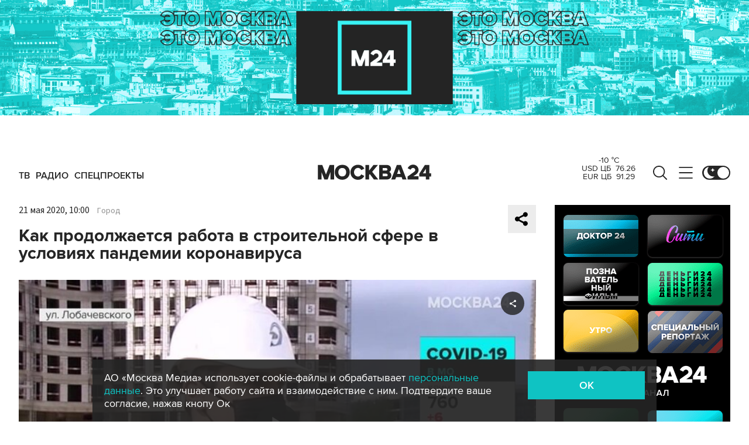

--- FILE ---
content_type: text/html; charset=utf-8
request_url: https://www.m24.ru/videos/gorod/21052020/241614
body_size: 38239
content:
<!DOCTYPE html>
<html lang="ru" prefix="og: http://ogp.me/ns#">
<head>
<title>Как продолжается работа в строительной сфере в условиях пандемии коронавируса – Москва 24, 21.05.2020</title>

<meta name="robots" content="all" />
<meta name="description" content="Бригады регулярно проверяют на коронавирус" />
<meta name="keywords" content="город,строительство,видео,Екатерина Лопарева,Иван Василенко" />
<link rel="canonical" href="https://www.m24.ru/videos/gorod/21052020/241614" />

<meta http-equiv="Content-Type" content="text/html; charset=UTF-8" />
<meta name="viewport" content="width=device-width, maximum-scale=1">
<meta name="apple-itunes-app" content="app-id=553190495"/>
<meta name="yandex-verification" content="704310b302180edd" />

<link rel="apple-touch-icon" sizes="180x180" href="/img/fav/apple-touch-icon.png">
<link rel="icon" type="image/png" sizes="32x32" href="/img/fav/favicon-32x32.png">
<link rel="icon" type="image/png" sizes="16x16" href="/img/fav/favicon-16x16.png">
<link rel="manifest" href="/img/fav/site.webmanifest">
<link rel="mask-icon" href="/img/fav/safari-pinned-tab.svg" color="#252525">
<link rel="shortcut icon" href="/img/fav/favicon.ico">
<meta name="msapplication-TileColor" content="#ececec">
<meta name="msapplication-config" content="/img/fav/browserconfig.xml">
<meta name="theme-color" content="#ececec">

<link href='https://static.criteo.net' rel='preconnect' crossorigin>
<link href='https://an.yandex.ru' rel='preconnect' crossorigin>
<link href='https://ad.mail.ru' rel='preconnect' crossorigin>
<link href='https://smi2.ru' rel='preconnect' crossorigin>

<meta property="og:type" content="article" />
<meta property="og:title" content="Как продолжается работа в строительной сфере в условиях пандемии коронавируса" />
<meta property="og:description" content="Бригады регулярно проверяют на коронавирус" />
<meta property="og:image" content="https://www.m24.ru/b/d/nBkSUhL2hFMgmce0JbmN5pql29q06p-80mnBnvmDoGuQYX7XByXLjCdwu5tI-BaO-42NvWWBK8AqGfS8kjIzIymM8G1N_xHb1A=gk48bSwDrI4LsCkkmEG63A.jpg"/>
<meta property="og:url" content="https://www.m24.ru/videos/gorod/21052020/241614" />
<meta property="og:site_name" content="m24.ru" />

<meta property="og:video" content="https://www.m24.ru/videos/gorod/21052020/241614/external" />
<meta property="og:video:height" content="526" />
<meta property="og:video:width" content="720" />
<meta property="og:video:type" content="text/html" />
<meta property="og:video:url" content="https://www.m24.ru/videos/gorod/21052020/241614/external" />
<meta property="og:video:secure_url" content="https://www.m24.ru/videos/gorod/21052020/241614/external" />
<meta property="og:type" content="video.other" />


<script type="application/ld+json">
{
	"@context": "http://schema.org",
	"@type": "VideoObject",
	"name": "Как продолжается работа в строительной сфере в условиях пандемии коронавируса",
	"description": "Бригады регулярно проверяют на коронавирус",
	"thumbnailUrl": "https://www.m24.ru/b/d/nBkSUhL2hFMgmce0JbmN5pql29q06p-80mnBnvmDoGuQYX7XByXLjCdwu5tI-BaO-42NvWWBK8AqGfS8kjIzIymM8G1N_xHb1A=gk48bSwDrI4LsCkkmEG63A.jpg",
	"uploadDate": "2020-05-21 10:00:00 +0300",
	"duration": "PT0H2M40S",
	"publisher": {
		"@type": "Organization",
			"name": "m24.ru",
			"logo": {
			"@type": "ImageObject",
			"url": "https://www.m24.ru/img/favicon/48.png",
			"width": 48,
			"height": 48
			}
	},
	"contentUrl": "/b/c/1360832.m3u8",
	"embedUrl": "https://www.m24.ru/videos/gorod/21052020/241614/external",
	"interactionCount": "1742"
}
</script>


	<link rel="amphtml" href="https://www.m24.ru/amp/videos/gorod/21052020/241614">


<!--script type="text/javascript" src="/js/m.24.adwrap.4.2.js?v=1769513855" async></script-->

<script async src="https://jsn.24smi.net/smi.js"></script>

<script type="text/javascript">
	(function(w, d, n) {
		w[n] = w[n] || function () {
			(w[n].q = w[n].q || []).push(arguments)
		}
		w[n].a = +new Date()
	})(window, document, "m24");
</script>

<script async src='https://yandex.ru/ads/system/header-bidding.js'></script>
<script>
var adfoxBiddersMap = {
  "betweenDigital": "3000273",
  "adfox_adsmart": "3015154",
  "adfox_yandex_rtb.young@digitalmediagr.ru": "3217115",
//  "sape": "3029904",
  "adriver": "3146055",
  "myTarget": "3146068",
  "mediasniper": "3052286"
};

var adUnits = [
  {
    "code": "videoParent", // Видео реклама
    "codeType": "instream",
    "bids": [
      {
        "bidder": "betweenDigital",
        "params": {
          "placementId": "4758719"
        },
        "adBreakTypes": [
          "preroll",
          "midroll",
          "postroll"
        ]
      },
      {
        "bidder": "mediasniper",
        "params": {
          "placementId": "7016"
        },
        "adBreakTypes": [
          "preroll",
          "midroll",
          "postroll"
        ]
      }
    ]
  }
];

var userTimeout = 1000;

window.YaHeaderBiddingSettings = {
   biddersMap: adfoxBiddersMap,
   adUnits: adUnits,
   timeout: userTimeout,
};
</script>

<script>
window.Ya || (window.Ya = {});
window.yaContextCb = window.yaContextCb || [];
window.Ya.adfoxCode || (window.Ya.adfoxCode = {});
window.Ya.adfoxCode.hbCallbacks || (window.Ya.adfoxCode.hbCallbacks = []);
</script>
<script src="https://yandex.ru/ads/system/context.js" async></script>


<script>
window.Ya || (window.Ya = {});
window.yaContextCb = window.yaContextCb || [];
window.Ya.adfoxCode || (window.Ya.adfoxCode = {});
window.Ya.adfoxCode.hbCallbacks || (window.Ya.adfoxCode.hbCallbacks = []);
</script>
<script src="https://yandex.ru/ads/system/context.js" async></script>

<link rel="preload" href="/fonts/ProximaNova-Regular.woff2" as="font" type="font/woff" crossorigin="anonymous">
<link rel="preload" href="/fonts/ProximaNova-Semibold.woff2" as="font" type="font/woff" crossorigin="anonymous">
<link rel="preload" href="/fonts/ProximaNova-Bold.woff2" as="font" type="font/woff" crossorigin="anonymous">

<link as="style" href="/css/m24.css?v=1769513855" rel="preload" />
<link rel="stylesheet" href="/css/m24.css?v=1769513855" />

<link rel="manifest" href="/manifest.json">

<link as="script" href="/js/m24.js?v=1769513855" rel="preload"/>
<script src="/js/m24.js?v=1769513855"></script>
<script src="/packs_prod/js/application-c949ea498b225c4a8bfc.js" rel="preload"></script>

<script async src="/special/i/hdrMain.js?v=1769513855"></script>

<meta name="csrf-param" content="authenticity_token" />
<meta name="csrf-token" content="SY7Gy56USbfB+qvWdZydyIDmSw7jOIgXPgFZGXSU+q3orN7sa1k2gERttXg0rKrVnjgazAeN4EH8VTGzENM0Lw==" />
<style>
.fx_bg main {background-color:#fff !important;position:relative}
.fx_bg.dark-theme main	{background-color:#252525 !important;position:relative}
.fx_bg .b-sidebar-news-list {padding: 0 0 0 16px !important;}
.fx_bg .b-header-adv-stripe {z-index:-1 !important;visibility:hidden}
.fx_bg .b-sidebar-news h3	{padding: 0 0 0 16px !important;}
</style>
</head>

<body>

<script>
	let theme = localStorage.getItem('data-theme'),
		live = localStorage.getItem('data-live'),
		livetop = localStorage.getItem('data-live-top'),
		liveleft = localStorage.getItem('data-live-left'),
		cookie = localStorage.getItem('data-cookie');
	if (theme === 'dark-theme') document.body.classList.add('dark-theme');
</script>

<!-- Yandex.Metrika counter -->
<script type="text/javascript" >
	(function (d, w, c) {
		(w[c] = w[c] || []).push(function() {
			try {
				w.yaCounter14130097 = new Ya.Metrika({
					id:14130097,
					clickmap:true,
					trackLinks:true,
					accurateTrackBounce:true,
					webvisor:true
				});
			} catch(e) { }
		});

		var n = d.getElementsByTagName("script")[0],
			s = d.createElement("script"),
			f = function () { n.parentNode.insertBefore(s, n); };
		s.type = "text/javascript";
		s.async = true;
		s.src = "https://mc.yandex.ru/metrika/watch.js";

		if (w.opera == "[object Opera]") {
			d.addEventListener("DOMContentLoaded", f, false);
		} else { f(); }
	})(document, window, "yandex_metrika_callbacks");
</script>
<noscript><div><img src="https://mc.yandex.ru/watch/14130097" style="position:absolute; left:-9999px;" alt="" /></div></noscript>
<!-- /Yandex.Metrika counter -->



<div class="b-page b-page_1769694140_FRSuR">

	<div class="b-header-adv-stripe g-clearfix">
		<div class="b-header-adv-stripe__banner-wrapper">
			<div class="b-header-adv-stripe__banner">

				<!--AdFox START-->
<!--yandex_sfm2307-->
<!--Площадка: m24.ru / Десктопы >576px / Верх_100%х250_(Десктоп)-->
<!--Категория: <не задана>-->
<!--Тип баннера: 100%x250 сквозной (шапка)-->
<div id="adfox_17206044918938327"></div>
<script>window.Ya.adfoxCode.hbCallbacks.push(function() {
  if (window.innerWidth > 970) {
    window.Ya.headerBidding.pushAdUnits([
        {
          code: 'adfox_17206044918938327',
          sizes: [[ 970, 250 ]],
          bids: [
            { bidder: 'betweenDigital', params: { placementId: '4760266' } },
            { bidder: 'adfox_adsmart', params: { "p1": "dbyzj", "p2": "ul" } },
            { bidder: 'myTarget', params: { placementId: '1610250' } },
            { bidder: 'adriver', params: { placementId: '160:Desktop_Billboard' } },
            { bidder: 'mediasniper', params: { placementId: '7014' } }
          ]
        }
    ]);
  }
    window.yaContextCb.push(function() {
        Ya.adfoxCode.createAdaptive({
            ownerId: 3735029,
            containerId: 'adfox_17206044918938327',
            params: { p1: 'dbgqe', p2: 'iwju' }
            }, ['desktop'], { tabletWidth: 969, phoneWidth: 576, isAutoReloads: false
          }
        );
    });
});
</script>


<!--AdFox START-->
<!--yandex_sfm2307-->
<!--Площадка: m24.ru / Десктопы >576px / Верх_100%х250_(Десктоп) // Tablet < 970 px-->
<!--Категория: <не задана>-->
<!--Тип баннера: 100%x250 сквозной (шапка)-->
<div id="adfox_173885695156668327"></div>
<script>
    window.yaContextCb.push(()=>{
        Ya.adfoxCode.createAdaptive({
            ownerId: 3735029,
            containerId: 'adfox_173885695156668327',
            params: {
                p1: 'dfzsl',
                p2: 'iwju'
            }
        }, ['tablet'], {
            tabletWidth: 969,
            phoneWidth: 830,
            isAutoReloads: false
        })
    })
</script>

<!--AdFox START-->
<!--yandex_sfm2307-->
<!--Площадка: m24.ru / Мобайл <576px / Верх_100%_250_(mobile)-->
<!--Категория: <не задана>-->
<!--Тип баннера: 100%x250 сквозной-->
<div id="adfox_171319885003418327"></div>
<script>window.Ya.adfoxCode.hbCallbacks.push(function() {
  if (window.innerWidth < 576) {
    window.Ya.headerBidding.pushAdUnits([
        {
          code: 'adfox_171319885003418327',
          sizes: [[ 300, 250 ]],
          bids: [
            { bidder: 'betweenDigital', params: { placementId: '4760265' } },
            { bidder: 'adfox_adsmart', params: { "p1": "dbyzl", "p2": "ul" } },
// dev      { bidder: 'adfox_yandex_rtb.young@digitalmediagr.ru', params: { "p1": "dfkmx", "p2": "jhci" } }, 
            { bidder: 'adfox_yandex_rtb.young@digitalmediagr.ru', params: { "p1": "dflze", "p2": "jhci" } }, // м24
//            { bidder: 'sape', params: { placementId: '892526' } },
            { bidder: 'myTarget', params: { placementId: '1611502' } },
            { bidder: 'adriver', params: { placementId: '160:Mobile_Top' } },
            { bidder: 'mediasniper', params: { placementId: '7015' } }
          ]
        }
    ]);
  }
    window.yaContextCb.push(function() {
        Ya.adfoxCode.createAdaptive({
            ownerId: 3735029,
            containerId: 'adfox_171319885003418327',
            params: { p1: 'dbgqa', p2: 'iwju' }
            }, ['phone'], { phoneWidth: 576, isAutoReloads: false
          }
        );
    });
});
</script>




<!--
<link rel="preload" as="script" href="/special/i/temp.js?v=01042024">
<script async defer src="/special/i/temp.js?v=01042024">    
</script><div style="opacity:0;visibility:hidden;display:none" class="b-tmp-top"><div class="b-tmp-tv tmp1628"><img loading="lazy" alt="" src="/special/i/dummy/a1628x250b.gif" alt="" height="250" width="1628" /></div><div class="b-tmp-tv tmp1280"><img loading="lazy" alt="" src="/special/i/dummy/a1280x250b.gif" alt="" height="250" width="1280"></div><div class="b-tmp-tv tmp-m"><img loading="lazy" alt="" src="/special/i/dummy/300x250.gif" alt="" height="250" width="300" /></div><div class="b-tmp-tv tmp900"><img loading="lazy" alt="" src="/special/i/dummy/900x250.gif" alt="" height="250" width="900" /></div></div>
-->



			</div>
		</div>
	</div>

	<div class="b-announcement" style="display:none"><p></p></div>

	<header>
		<div class="stripe">
			<div class="container">

				<a href="/" class="b-logo b-logo_desktop b-effect3">Москва 24</a>

				<div class="b-menu">
					<ul>
						<li><a href="/live"><span>ТВ</span></a></li>
						<li><a href="/radio"><span>Радио</span></a></li>
						<!--<li><a href="/rubrics/exclusives"><span>Эксклюзивы</span></a></li>-->
						<li><a href="/special/s/projects"><span>Спецпроекты</span></a></li>
					</ul>
				</div>

				<a class="b-menu-button b-menu-button_desktop b-effect3"></a>
				<a class="b-search-button b-search-button_desktop b-effect3"></a>

				<div class="b-theme-toggle b-theme-toggle_desktop b-effect3">
					<label><input type="checkbox"><span class="slider"></span></label>
				</div>
				<script>
					if (theme === 'dark-theme') document.querySelector('.b-theme-toggle_desktop input').checked = true;
				</script>

				<div class="b-informer-header b-informer-header_desktop"></div>

			</div>

			<div class="b-hidden-menu">
				<div class="container">
					<div class="columns">
						<div class="columns-left">

							<div class="b-submenu">
								<ul>
									<li><a href="/news">Новости</a></li>
									<li><a href="/articles">Истории</a></li>
									<li><a href="/galleries">Фотогалереи</a></li>
									<li><a href="/videos">Видео</a></li>
									<li><a href="/infographics">Инфографика</a></li>
									<li><a href="/audios">Аудио</a></li>
									<li><a href="/shows1">Программы</a></li>
								</ul>
							</div>
							<div class="b-submenu2">
								<ul>
									<li><a href="mailto:m24@m24.ru" class="b-window-feedback-open">Обратная связь</a></li>
									<li><a href="/contacts">Контакты</a></li>
									<li><a href="/advert">Размещение рекламы</a></li>
								</ul>
							</div>

						</div>
						<div class="columns-right">

							<div class="b-rubricator-menu">
								<div>
									<ul>
										<li><a href="/rubrics/politics/">Политика</a></li>
										<li><a href="/rubrics/society/">Общество</a></li>
										<li><a href="/rubrics/economy/">Экономика</a></li>
										<li><a href="/rubrics/world/">В мире</a></li>
										<li><a href="/rubrics/sport/">Спорт</a></li>
									</ul>
								</div>
								<div>
									<ul>
										<li><a href="/rubrics/accidents/">Происшествия</a></li>
										<li><a href="/rubrics/culture/">Культура</a></li>
										<li><a href="/rubrics/show-business/">Шоу-бизнес</a></li>
										<li><a href="/rubrics/technology/">Технологии</a></li>
										<li><a href="/rubrics/science/">Наука</a></li>
									</ul>
								</div>
								<div>
									<ul>
										<li><a href="/rubrics/auto/">Транспорт</a></li>
										<li><a href="/rubrics/city/">Город</a></li>
										<li><a href="/rubrics/security/">Безопасность</a></li>
										<li><a href="/rubrics/ecology/">Экология</a></li>
										<li><a href="/rubrics/stories/">Истории</a></li>
									</ul>
								</div>
								<div>
									<ul>
										<li><a href="/rubrics/exclusives/">Эксклюзивы</a></li>
										<li><a href="/rubrics/events/">События</a></li>
										<li><a href="https://www.m24.ru/themes/syuzhet/29012020/582">Коронавирус COVID-19</a></li>
										<li><a href="/rubrics/tourism/">Туризм</a></li>
										<li><a href="/rubrics/regions/">Регионы</a></li>
										<li><a href="/rubrics/mayor/">Мэр Москвы</a></li>
									</ul>
								</div>
							</div>

							<div class="b-services-menu b-services-menu_desktop">
								<ul>
									<li><a class="tg" href="https://t.me/infomoscow24" target="_blank">Telegram</a></li>
									<li><a class="vk" href="https://vk.com/infomoscow24" target="_blank">Вконтакте</a></li>
									<li><a class="ok" href="https://ok.ru/group/52459393974410/join" target="_blank">Одноклассники</a></li>
									<li><a class="rt" href="https://rutube.ru/channel/24309939" target="_blank">Rutube</a></li>
									<li><a class="tt" href="https://www.tiktok.com/@infomoscow24" target="_blank">Tiktok</a></li>
									<!--<li><a class="vb" href="https://invite.viber.com/?g2=AQBPHGXjMTQvn0xRRk6YTYU5aAwRHk%2F3%2FPZB7WDTB3Y2%2FB8lH%2Bqoc5Au0t5Ij5we" target="_blank">Viber</a></li>-->
									<li><a class="mx" href="https://max.ru/m24" target="_blank">Max</a></li>
									<li><a class="tw" href="https://twitter.com/infomoscow24" target="_blank">X</a></li>
								</ul>
							</div>

						</div>
					</div>
				</div>

			</div>

			<div class="b-hidden-search">
				<div class="container">

					<div class="b-search">
						<form action="/sphinx/">
							<fieldset>
							<legend>Форма поиска по сайту</legend>
							<input id="criteria" name="criteria" type="text" class="b-search__input" placeholder="Поиск по новостям, событиям, темам" />
							<input type="submit" value="" class="b-search__submit" />
							</fieldset>
						</form>
						<script type="text/javascript">
  //<![CDATA[
  var inited_criteria = 0;
  function initAutocomplete_criteria() {
    if ( !inited_criteria ) {
      new autoComplete({
        selector: '#criteria',
        source: async function(term, suggest) {
          let params = {
            t:'tags',
            w: term,
            
            
            
            
            
            
            
          };

          let query = serializeQuery(params);

          let url = '/suggest/?' + query;
          // Fetch External Data Source
          const source = await fetch(
            url,
            {
              method: "GET",
              headers: {
                'Accept': 'application/json',
                'Content-Type': 'application/json'
              },
            },
          );
          //const data = await source.text();
          const data = await source.json();
          // Returns Fetched data
          let result_arr = [];
          for( let i=0; i<data.length; i++ ) {
            result_arr.push( [ data[i][0], data[i][1] ] );
          }
          suggest( result_arr );
        },
        renderItem: function (item, search){
          // escape special characters
          search = search.replace(/[-\/\\^$*+?.()|[\]{}]/g, '\\$&');
          let re = new RegExp("(" + search.split(' ').join('|') + ")", "gi");
          return '<div class="autocomplete-suggestion" data-id="' + item[0] + '" data-val="' + item[1].replace(/"/g, '&quot;') + '">' + item[1].replace(re, "<b>$1</b>") + '</div>';
        },
        minChars: 2,
        delay: 500,
        cache: 0
      });
      inited_criteria = 1;
    }
  }
  document.querySelector('#criteria').addEventListener('focus', function(){
    //console.log('id - criteria');
    initAutocomplete_criteria();
  });
  //]]>
</script>
					</div>

					<div class="b-search-menu">
						<p class="b-search-menu__header"></p>
						<ul>
							<!--<li><a href="/tag/%D0%B7%D0%B0%20%D1%80%D1%83%D0%B1%D0%B5%D0%B6%D0%BE%D0%BC/">за рубежом</a></li>-->
							<!--<li><a href="/tag/%D0%BC%D0%B5%D1%82%D1%80%D0%BE/">метро</a></li>-->
							<!--<li><a href="/tag/%D0%B1%D0%B5%D0%B7%D0%BE%D0%BF%D0%B0%D1%81%D0%BD%D0%BE%D1%81%D1%82%D1%8C/">безопасность</a></li>-->
						<li><a href="/tag/город/">город</a></li>
						<li><a href="/tag/политика/">политика</a></li>
						<li><a href="/tag/безопасность/">безопасность</a></li>
						</ul>
					</div>
				</div>
			</div>

		</div>

		<div class="stripe-mobile">
			<div class="container">

				<a href="/" class="b-logo b-logo_mobile">Москва 24</a>

				<a class="b-menu-button b-menu-button_mobile"></a>
				<a class="b-live-button b-live-button_mobile"></a>

				<div class="b-theme-toggle b-theme-toggle_mobile">
					<label><input type="checkbox"><span class="slider"></span></label>
				</div>
				<script>
					if (theme === 'dark-theme') document.querySelector('.b-theme-toggle_mobile input').checked = true;
				</script>

				<div class="b-informer-header b-informer-header_mobile"></div>

			</div>

			<div class="b-hidden-mobile-menu">
				<div class="container">

					<div class="b-mobile-menu">
						<div>
							<ul>
								<li><a href="/live">ТВ</a></li>
								<li><a href="/radio">Радио</a></li>
								<li><a href="/rubrics/exclusives">Эксклюзивы</a></li>
								<li><a href="/special/s/projects">Спецпроекты</a></li>
							</ul>
						</div>
					</div>

					<div class="b-mobile-search">
						<form action="/sphinx/">
							<fieldset>
							<legend>Форма поиска по сайту</legend>
							<input id="criteria2" name="criteria" type="text" class="b-mobile-search__input" placeholder="Поиск по новостям, событиям, темам" />
							<input type="submit" value="" class="b-mobile-search__submit" />
							</fieldset>
						</form>
						<script type="text/javascript">
  //<![CDATA[
  var inited_criteria2 = 0;
  function initAutocomplete_criteria2() {
    if ( !inited_criteria2 ) {
      new autoComplete({
        selector: '#criteria2',
        source: async function(term, suggest) {
          let params = {
            t:'tags',
            w: term,
            
            
            
            
            
            
            
          };

          let query = serializeQuery(params);

          let url = '/suggest/?' + query;
          // Fetch External Data Source
          const source = await fetch(
            url,
            {
              method: "GET",
              headers: {
                'Accept': 'application/json',
                'Content-Type': 'application/json'
              },
            },
          );
          //const data = await source.text();
          const data = await source.json();
          // Returns Fetched data
          let result_arr = [];
          for( let i=0; i<data.length; i++ ) {
            result_arr.push( [ data[i][0], data[i][1] ] );
          }
          suggest( result_arr );
        },
        renderItem: function (item, search){
          // escape special characters
          search = search.replace(/[-\/\\^$*+?.()|[\]{}]/g, '\\$&');
          let re = new RegExp("(" + search.split(' ').join('|') + ")", "gi");
          return '<div class="autocomplete-suggestion" data-id="' + item[0] + '" data-val="' + item[1].replace(/"/g, '&quot;') + '">' + item[1].replace(re, "<b>$1</b>") + '</div>';
        },
        minChars: 2,
        delay: 500,
        cache: 0
      });
      inited_criteria2 = 1;
    }
  }
  document.querySelector('#criteria2').addEventListener('focus', function(){
    //console.log('id - criteria2');
    initAutocomplete_criteria2();
  });
  //]]>
</script>
					</div>

					<div class="b-mobile-themes">
						<div>
							<ul>
								<li><a href="https://www.m24.ru/themes/syuzhet/17102025/605">Зима в Москве</a></li>
								<li><a href="https://online.m24.ru/">Москва онлайн</a></li>
							</ul>
						</div>
					</div>

					<div class="b-mobile-menu-columns">
						<div class="b-mobile-menu-column">

							<div class="b-mobile-submenu">
								<ul>
									<li><a href="/news">Новости</a></li>
									<li><a href="/articles">Истории</a></li>
									<li><a href="/galleries">Фотогалереи</a></li>
									<li><a href="/videos">Видео</a></li>
									<li><a href="/infographics">Инфографика</a></li>
									<li><a href="/audios">Аудио</a></li>
									<li><a href="/shows1">Программы</a></li>
								</ul>
							</div> 
						</div>

						<div class="b-mobile-menu-column">

							<div class="b-mobile-rubricator-menu">
								<ul>
									<li><a href="/rubrics/politics/">Политика</a></li>
									<li><a href="/rubrics/society/">Общество</a></li>
									<li><a href="/rubrics/economy/">Экономика</a></li>
									<li><a href="/rubrics/world/">В мире</a></li>
									<li><a href="/rubrics/sport/">Спорт</a></li>
									<li><a href="/rubrics/accidents/">Происшествия</a></li>
									<li><a href="/rubrics/culture/">Культура</a></li>
								</ul>
							</div>

							<div class="b-mobile-submenu2">
								<ul>
									<li><a href="mailto:m24@m24.ru" class="b-window-feedback-open">Обратная связь</a></li>
									<li><a href="/contacts">Контакты</a></li>
									<li><a href="/advert">Размещение рекламы</a></li>
								</ul>
							</div>
						</div>
					</div>


					<div class="b-services-menu b-services-menu_mobile">
						<ul>
							<li><a class="tg" href="https://t.me/infomoscow24" target="_blank">Telegram</a></li>
							<li><a class="vk" href="https://vk.com/infomoscow24" target="_blank">Вконтакте</a></li>
							<li><a class="ok" href="https://ok.ru/group/52459393974410/join" target="_blank">Одноклассники</a></li>
							<li><a class="rt" href="https://rutube.ru/channel/24309939" target="_blank">Rutube</a></li>
							<li><a class="tt" href="https://www.tiktok.com/@infomoscow24" target="_blank">Tiktok</a></li>
							<!--<li><a class="vb" href="https://invite.viber.com/?g2=AQBPHGXjMTQvn0xRRk6YTYU5aAwRHk%2F3%2FPZB7WDTB3Y2%2FB8lH%2Bqoc5Au0t5Ij5we" target="_blank">Viber</a></li>-->
							<li><a class="mx" href="https://max.ru/m24" target="_blank">Max</a></li>
							<li><a class="tw" href="https://twitter.com/infomoscow24" target="_blank">X</a></li>
						</ul>
					</div>

				</div>
			</div>

		</div>

		<div class="stripe-mobile2"></div>

	</header>

	<main>


		<section class="b-stories">
			<div class="container2">

				<div class="b-stories-list">
					<div>
						<ul>
							<li><a class="story-item" data-id="330" data-idx="0"><img src="/b/d/nBkSUhL2h1IvnsuwLr6BrNOp2Z318Jj20yPFh_fH_nKUPXuaDyXTjHou4MVO6BCVoZKf9GqVe5Q_CPawk214LyWK9G1N5ho=AHIiRChWDzTfiLIocj_S0Q.jpg" width="120" height="120" alt="" loading="lazy" /></a></li>
							<li><a class="story-item" data-id="329" data-idx="1"><img src="/b/d/nBkSUhL2h1Ivnsy2Jr6BrNOp2Z318Jj20yPFh_fH_nKUPXuaDyXTjHou4MVO6BCVoZKf9GqVe5Q_CPawk214LyWK9G1N5ho=vXQj_gNdQaiy83YnwcPpxw.jpg" width="120" height="120" alt="" loading="lazy" /></a></li>
							<li><a class="story-item" data-id="328" data-idx="2"><img src="/b/d/nBkSUhL2h1Ivn8ezIL6BrNOp2Z318Jj20yPFh_fH_nKUPXuaDyXTjHou4MVO6BCVoZKf9GqVe5Q_CPawk214LyWK9G1N5ho=22LtmXBd5ZZxVt4IJU9R2Q.jpg" width="120" height="120" alt="" loading="lazy" /></a></li>
							<li><a class="story-item" data-id="327" data-idx="3"><img src="/b/d/nBkSUhL2h1Ivn8e1Jb6BrNOp2Z318Jj20yPFh_fH_nKUPXuaDyXTjHou4MVO6BCVoZKf9GqVe5Q_CPawk214LyWK9G1N5ho=AilNdVc1GdQBsLWk5YamTA.jpg" width="120" height="120" alt="" loading="lazy" /></a></li>
							<li><a class="story-item" data-id="326" data-idx="4"><img src="/b/d/nBkSUhL2h1Ivn8i0Ib6BrNOp2Z318Jj20yPFh_fH_nKUPXuaDyXTjHou4MVO6BCVoZKf9GqVe5Q_CPawk214LyWK9G1N5ho=XrP2I4mr9yNZKLlPZHBtkQ.jpg" width="120" height="120" alt="" loading="lazy" /></a></li>
							<li><a class="story-item" data-id="325" data-idx="5"><img src="/b/d/nBkSUhL2h1Ivn8i3Lr6BrNOp2Z318Jj20yPFh_fH_nKUPXuaDyXTjHou4MVO6BCVoZKf9GqVe5Q_CPawk214LyWK9G1N5ho=s4a7L75uyybD1bD27rrOvQ.jpg" width="120" height="120" alt="" loading="lazy" /></a></li>
							<li><a class="story-item" data-id="324" data-idx="6"><img src="/b/d/nBkSUhL2h1Ivn8m_Ib6BrNOp2Z318Jj20yPFh_fH_nKUPXuaDyXTjHou4MVO6BCVoZKf9GqVe5Q_CPawk214LyWK9G1N5ho=uTnF4V7oJNcAtQhBrw5bCw.jpg" width="120" height="120" alt="" loading="lazy" /></a></li>
							<li><a class="story-item" data-id="323" data-idx="7"><img src="/b/d/nBkSUhL2h1Ivn8-xJL6BrNOp2Z318Jj20yPFh_fH_nKUPXuaDyXTjHou4MVO6BCVoZKf9GqVe5Q_CPawk214LyWK9G1N5ho=CZvq8mVwvbVnUyrRBXKcpA.jpg" width="120" height="120" alt="" loading="lazy" /></a></li>
						</ul>
					</div>
				</div>

			</div>
		</section>


		<div class="columns">

			<div class="columns-left columns-left-sticky">
				<div class="b-sticky-sidebar">

	<a class="b-sidebar-button"><span>Новости</span></a>


	<div class="b-sidebar-live">
        <iframe loading="lazy" allowfullscreen="" src="/tv"></iframe>
		<!--<iframe loading="lazy" allowfullscreen="" src="https://player.vgtrk.com/iframe/live/id/1661/showZoomBtn/false/isPlay/true/mute/true/sid/m24"></iframe>-->
	</div>

	<div class="b-sidebar-news">
		<h3><a href="/news">Новости</a></h3>

		<div class="b-sidebar-news-list">
			<ul>
				<li class="selected">
					<p class="b-sidebar-news-list__header"><a href="/rubrics/mayor/">Мэр Москвы</a></p>
					<p class="b-sidebar-news-list__title"><a href="/news/mehr-Moskvy/29012026/868574" class="b-effect2"><i class="b-list__img"><img src="/b/d/nBkSUhL2h1Ivnsu2IL6BrNOp2Z339Jj20CHGh_fH_nKUPXuaDyXTjHou4MVO6BCVoZKf9GqVe5Q_CPawk214LyWK9G1N5ho=yfVEEBdh95E2G3lmOQH59A.jpg" width="300" height="169" alt="" loading="lazy" /></i>Сергей Собянин рассказал о строительстве Троицкой линии метро</a></p>
				</li>
				<li>
					<p class="b-list__date">16:38</p>
					<p class="b-sidebar-news-list__title"><a href="/news/transport/29012026/868622">Движение перекрыто на центральных улицах Москвы</a></p>
					<p class="b-list__tags"><a href="/tag/транспорт">транспорт</a><a href="/tag/город">город</a></p>
				</li>
				<li>
					<p class="b-list__date">16:32</p>
					<p class="b-sidebar-news-list__title"><a href="/news/sudy/29012026/868617">Суд в Петербурге арестовал начальника 178-го военного представительства Минобороны</a></p>
					<p class="b-list__tags"><a href="/tag/суды">суды</a><a href="/tag/происшествия">происшествия</a><a href="/tag/регионы">регионы</a></p>
				</li>
				<li>
					<p class="b-list__date">16:30</p>
					<p class="b-sidebar-news-list__title"><a href="/news/obshchestvo/29012026/868615">Сугробы в Москве выросли до 58 см</a></p>
					<p class="b-list__tags"><a href="/tag/общество">общество</a><a href="/tag/погода">погода</a><a href="/tag/город">город</a></p>
				</li>
				<li>
					<p class="b-list__date">16:28</p>
					<p class="b-sidebar-news-list__title"><a href="/news/shou-biznes/29012026/868603">Исполнитель хита &quot;Черный бумер&quot; Серега стал лесорубом</a></p>
					<p class="b-list__tags"><a href="/tag/шоу-бизнес">шоу-бизнес</a></p>
				</li>
				<li>
					<p class="b-list__date">16:26</p>
					<p class="b-sidebar-news-list__title"><a href="/news/sport/29012026/868612">Теннисистка Соболенко вышла в финал Открытого чемпионата Австралии</a></p>
					<p class="b-list__tags"><a href="/tag/спорт">спорт</a></p>
				</li>
				<li>
					<p class="b-list__date">16:26</p>
					<p class="b-sidebar-news-list__title"><a href="/news/politika/29012026/868602">В Госдуме поддержали идею о получении согласия мужа на аборт</a></p>
					<p class="b-list__tags"><a href="/tag/политика">политика</a><a href="/tag/общество">общество</a></p>
				</li>
				<li>
					<p class="b-list__date">16:23</p>
					<p class="b-sidebar-news-list__title"><a href="/news/obshchestvo/29012026/868610">В кинотеатре Дагестана заблюрили откровенную сцену из фильма &quot;Горничная&quot;</a></p>
					<p class="b-list__tags"><a href="/tag/общество">общество</a><a href="/tag/регионы">регионы</a><a href="/tag/кино">кино</a></p>
				</li>
				<li>
					<p class="b-list__date">16:21</p>
					<p class="b-sidebar-news-list__title"><a href="/news/sudy/29012026/868609">Житель Екатеринбурга добился признания его живым и получил 50 тыс руб компенсации</a></p>
					<p class="b-list__tags"><a href="/tag/суды">суды</a><a href="/tag/общество">общество</a><a href="/tag/регионы">регионы</a></p>
				</li>
				<li>
					<p class="b-list__date">16:15</p>
					<p class="b-sidebar-news-list__title"><a href="/news/proisshestviya/29012026/868608">Мужчина вынес более 20 пачек сливочного масла из магазина Коломны</a></p>
					<p class="b-list__tags"><a href="/tag/происшествия">происшествия</a></p>
				</li>
				<li>
					<p class="b-list__date">16:12</p>
					<p class="b-sidebar-news-list__title"><a href="/news/gorod/29012026/868606">Более 3,4 тыс новых указателей установят в Москве в этом году</a></p>
					<p class="b-list__tags"><a href="/tag/город">город</a></p>
				</li>
				<li>
					<p class="b-list__date">16:09</p>
					<p class="b-sidebar-news-list__title"><a href="/news/politika/29012026/868605">ЕС ввел санкции против журналистов Губерниева, Зарубина и Андреевой</a></p>
					<p class="b-list__tags"><a href="/tag/политика">политика</a></p>
				</li>
				<li>
					<p class="b-list__date">16:06</p>
					<p class="b-sidebar-news-list__title"><a href="/news/sudy/29012026/868601">Телеведущий Родригез расторг алиментное соглашение на содержание экс-супруги</a></p>
					<p class="b-list__tags"><a href="/tag/суды">суды</a><a href="/tag/шоу-бизнес">шоу-бизнес</a></p>
				</li>
				<li>
					<p class="b-list__date">16:01</p>
					<p class="b-sidebar-news-list__title"><a href="/news/obshchestvo/29012026/868591">Вирусом Нипах можно заразиться при употреблении манго</a></p>
					<p class="b-list__tags"><a href="/tag/общество">общество</a></p>
				</li>
				<li>
					<p class="b-list__date">16:01</p>
					<p class="b-sidebar-news-list__title"><a href="/news/shou-biznes/29012026/868600">Актеров Марго Робби и Джейкоба Элорди раскритиковали за публичный флирт</a></p>
					<p class="b-list__tags"><a href="/tag/шоу-бизнес">шоу-бизнес</a><a href="/tag/за-рубежом">за рубежом</a></p>
				</li>
				<li>
					<p class="b-list__date">15:57</p>
					<p class="b-sidebar-news-list__title"><a href="/news/zhivotnye/29012026/868599">В Китае обнаружили около 100 видов вымерших 500 млн лет назад животных</a></p>
					<p class="b-list__tags"><a href="/tag/животные">животные</a><a href="/tag/наука">наука</a><a href="/tag/за-рубежом">за рубежом</a></p>
				</li>
				<li>
					<p class="b-list__date">15:46</p>
					<p class="b-sidebar-news-list__title"><a href="/news/transport/29012026/868597">Сезонный поезд &quot;Таврия&quot; начнет курсировать между Москвой и Евпаторией 24 апреля</a></p>
					<p class="b-list__tags"><a href="/tag/транспорт">транспорт</a><a href="/tag/туризм">туризм</a></p>
				</li>
				<li>
					<p class="b-list__date">15:45</p>
					<p class="b-sidebar-news-list__title"><a href="/news/obshchestvo/29012026/868596">В Москве январь 2026 года стал самым снежным за 200 лет</a></p>
					<p class="b-list__tags"><a href="/tag/общество">общество</a><a href="/tag/погода">погода</a><a href="/tag/город">город</a></p>
				</li>
				<li>
					<p class="b-list__date">15:35</p>
					<p class="b-sidebar-news-list__title"><a href="/news/proisshestviya/29012026/868581">Студента из Бурятии будут судить за взлом аккаунтов на &quot;Госуслугах&quot; с помощью сим-карт</a></p>
					<p class="b-list__tags"><a href="/tag/происшествия">происшествия</a><a href="/tag/регионы">регионы</a></p>
				</li>
				<li>
					<p class="b-list__date">15:34</p>
					<p class="b-sidebar-news-list__title"><a href="/news/ehkonomika/29012026/868590">Начался аукцион по продаже аэропорта Домодедово</a></p>
					<p class="b-list__tags"><a href="/tag/экономика">экономика</a><a href="/tag/транспорт">транспорт</a></p>
				</li>
				<li>
					<p class="b-list__date">15:31</p>
					<p class="b-sidebar-news-list__title"><a href="/news/obshchestvo/29012026/868587">Эксперт рассказала, что вызываемая вирусом Нипах болезнь может протекать бессимптомно</a></p>
					<p class="b-list__tags"><a href="/tag/общество">общество</a></p>
				</li>
				<li>
					<p class="b-list__date">15:27</p>
					<p class="b-sidebar-news-list__title"><a href="/news/ehkonomika/29012026/868585">Россиянам могут ограничить вывоз золота в слитках 100 граммами</a></p>
					<p class="b-list__tags"><a href="/tag/экономика">экономика</a></p>
				</li>
				<li>
					<p class="b-list__date">15:22</p>
					<p class="b-sidebar-news-list__title"><a href="/news/proisshestviya/29012026/868584">Высота волн у севшего на мель сухогруза под Махачкалой превысила 1,5 метра</a></p>
					<p class="b-list__tags"><a href="/tag/происшествия">происшествия</a><a href="/tag/регионы">регионы</a></p>
				</li>
				<li>
					<p class="b-list__date">15:20</p>
					<p class="b-sidebar-news-list__title"><a href="/news/obshchestvo/29012026/868583">Россиянам напомнили о штрафах за непроведение обслуживания газового оборудования</a></p>
					<p class="b-list__tags"><a href="/tag/общество">общество</a><a href="/tag/ЖКХ">ЖКХ</a></p>
				</li>
				<li>
					<p class="b-list__date">15:05</p>
					<p class="b-sidebar-news-list__title"><a href="/news/vlast/29012026/868580">Сумма маткапитала на первого ребенка в РФ вырастет до 730 тыс руб</a></p>
					<p class="b-list__tags"><a href="/tag/власть">власть</a><a href="/tag/общество">общество</a></p>
				</li>
				<li>
					<p class="b-list__date">15:00</p>
					<p class="b-sidebar-news-list__title"><a href="/news/vlast/29012026/868571">Путин назвал принципиальным создание полноценного палестинского государства</a></p>
					<p class="b-list__tags"><a href="/tag/власть">власть</a><a href="/tag/политика">политика</a></p>
				</li>
			</ul>

		</div>

	</div>

</div>
<script>
let sidebar_page = 2;
// ограничение на 50 страниц
if ( sidebar_page > 50 ) {
	sidebar_page = 50
}

let sidebar_add_materials = 1;

// window.addEventListener('scroll', function(e) {
document.querySelector('.b-sticky-sidebar').addEventListener('scroll', function(e) {
	// console.log( this.scrollHeight + ' | ' + this.scrollTop + ' | ' + this.offsetHeight + ' | ' + add_materials );
	if( ( this.scrollTop + this.offsetHeight + 100 ) >= this.scrollHeight && sidebar_add_materials ){
		sidebar_add_materials = 0;
		// console.log('ура! конец страницы!');
		// if ( !document.querySelector('.b-materials-list-loader') ) {
		// 	let materials_list = document.querySelectorAll('.b-sidebar-news-list ul');
		// 	materials_list[ materials_list.length - 1 ].insertAdjacentHTML('beforeend', '<p class="b-materials-list-loader">Подождите, идёт загрузка ...</p>');
		// }

		let params = {
			'page' : sidebar_page,
			'ajax' : '1',
			'main' : '1'
		};

		let query = Object.keys(params)
			.map(k => encodeURIComponent(k) + '=' + encodeURIComponent(params[k]))
			.join('&');

		let url = '/news?' + query;

		fetch( url, {
			method: "GET",
			headers: {
				'Content-Type': 'text/html'
			},
		} )
		.then( response => {
			if ( response.ok ) {
				return response.text();
			}
		})
		.then( data => {
			// // удаляем лого загрузки
			// let loader = document.querySelector('.b-materials-list-loader');
			// loader.parentNode.removeChild( loader );

			// добавляем контент
			let materials_list = document.querySelectorAll('.b-sidebar-news-list ul');
			let total = data.match(/<li>/g).length;
			if ( total ) {
				materials_list[ materials_list.length - 1 ].insertAdjacentHTML('beforeend', data);
				if ( total == 25 && sidebar_page < 50 ) {
					sidebar_add_materials = 1;
				}
			}

			sidebar_page++;
		});

		return false;
	}
});
</script>
			</div>
			<div class="columns-right">
				







<div class="b-content">
	<div class="columns2">
		<div class="columns2-left">

			<div class="b-material" data-io-article-url="https://www.m24.ru/videos/gorod/21052020/241614">

				<!--<div class="b-adv-mobile-top"></div>-->

				<div class="b-material-share-block b-material-share-block_1769513855_sb8Zw">
    <a class="b-material-share-block__button"></a>
    <div class="b-material-share">
        <ul>
            <li class="tg"><a href="https://telegram.me/share/url?url=https://www.m24.ru/videos/gorod/21052020/241614&amp;text=Как продолжается работа в строительной сфере в условиях пандемии коронавируса&amp;utm_source=share2" href="" rel="nofollow noopener" target="_blank" title="Telegram">Telegram</a></li>        
            <li class="vk"><a onclick="window.open(this.href,'','toolbar=0,status=0,width=626,height=436');return false" href="https://vk.com/share.php?url=https://www.m24.ru/videos/gorod/21052020/241614&amp;title=Как продолжается работа в строительной сфере в условиях пандемии коронавируса&amp;utm_source=share2" rel="nofollow noopener" target="_blank" title="Вконтакте">Вконтакте</a></li>
            <li class="ok"><a onclick="window.open(this.href,'','toolbar=0,status=0,width=626,height=436');return false" href="https://connect.ok.ru/offer?url=https://www.m24.ru/videos/gorod/21052020/241614&amp;title=Как продолжается работа в строительной сфере в условиях пандемии коронавируса&amp;utm_source=share2" rel="nofollow noopener" target="_blank" title="Одноклассники">Одноклассники</a></li>
            <li class="wa"><a href="https://api.whatsapp.com/send?text=Как продолжается работа в строительной сфере в условиях пандемии коронавируса https://www.m24.ru/videos/gorod/21052020/241614&amp;utm_source=share2" rel="nofollow noopener" target="_blank" title="WhatsApp">WhatsApp</a></li>
        </ul>
    </div>
</div>

<script>
    document.querySelector('.b-material-share-block_1769513855_sb8Zw .b-material-share-block__button').addEventListener('click', (e) => {

        let share_buttons = document.querySelector('.b-material-share-block_1769513855_sb8Zw .b-material-share');

        if (window.getComputedStyle(share_buttons).display === 'block') {
            share_buttons.style.display = 'none';
        } else {
            share_buttons.style.display = 'block';
        }

    })

</script>

				<div class="b-material-before-body">

					<div class="b-material__rubrics">
						<p class="b-material__date">21 мая 2020, 10:00</p>
						<a href="/rubrics/city">Город</a>
					</div>

					<h1>Как продолжается работа в строительной сфере в условиях пандемии коронавируса</h1>

				</div>

				<div class="b-material-body">

					<div class="b-video-player-wrapper">

						<!--
						<script>console.log('Test Google Ad SDK');</script>
						-->
						<script>console.log('Test Yndx SDK');</script>
									<div class="b-video-player-rutube" style="display:none;">
										<iframe src="" frameBorder="0" allow="clipboard-write; autoplay" webkitAllowFullScreen mozallowfullscreen allowFullScreen></iframe>
										<!-- https://www.m24.ru/b/c/1360832.360p.mp4 -->
									</div>
									

<div class="b-video-player">
	<div id="videocontainer_6873" class="videojs-player">
		<video-js id="VideoPlayer_1360832_6873_1" class="video-js vjs-theme-novraz VideoPlayer_1360832_6873_c" muted style="width:100%;height:100%"></video-js>
	</div>

	<div id="ad-container_6873" class="videojs-player" style="display:none;z-index:1111;position:absolute;">
		<video-js id="VideoPlayer_1360832_6873_2" class="video-js vjs-theme-novraz VideoPlayer_1360832_6873_c" style="width:100%;height:100%"></video-js>
	</div>

</div>

<script language="javascript" type="text/javascript">

	var pos1 = false, pos2 = false, pos3 = false, pos4 = false, pos5 = false;
	var player_id = 'VideoPlayer_1360832_6873';
	var currentTime = 0;
	// контроллер рекламы
	var adPlaybackController = undefined;

	// show_preroll = false,
	var is_preroll_played = false,
		is_midroll_played = false,
		is_postroll_played = false,
		is_video_ended = false,
		show_ad = false;

	// var playPromise = undefined;

	function TNSCounter(eventName) {
		var tmp = new Image();
		tmp.onload = function () { document.body.removeChild(tmp); }
		var rand = Math.floor(Math.random() * 999999);
		tmp.src = 'https://www.tns-counter.ru/V13a****vgtrk_ru/ru/CP1251/tmsec=m24_'+ eventName + '/' + rand;
		document.body.appendChild(tmp);
	}

	document.addEventListener('DOMContentLoaded', function(){

		function escapeHtml(unsafe) {
			return unsafe
				.replace(/&/g, "&amp;")
				.replace(/</g, "&lt;")
				.replace(/>/g, "&gt;")
				.replace(/"/g, "&quot;")
				.replace(/'/g, "&#039;");
		}

		var pr = '';
		var adType = '', adTitle = '';
		// tns
		var player_ready = false, player_play = false, player_end = false;

		function getCookie(name) {
			var matches = document.cookie.match(new RegExp(
				"(?:^|; )" + name.replace(/([\.$?*|{}\(\)\[\]\\\/\+^])/g, '\\$1') + "=([^;]*)"
			));
			return matches ? decodeURIComponent(matches[1]) : undefined;
		}

		function prepare_adfox_url( params = {} ) {
			let adv_params = {
				adFoxParameters: {
//					ownerId: '173858',
					ownerId: '3735029',
					containerId: 'videoParent',
					params: params,
				}
			}

			var d = new Date();
			var t = d.getTime();
			if ( pr == '' ) {
				pr = 0 + Math.floor( t / 1000 ) + Math.floor( Math.random() * 214748364 );
			}

			adv_params.adFoxParameters.params.puid1 = t + Math.floor( Math.random() * 2147483647 ) + ":" + pr;

			adv_params.adFoxParameters.params.pr = pr;

				let magic_puid2 = '';

			adv_params.adFoxParameters.params.puid2 = magic_puid2;

			// console.log( adv_params );
			return adv_params;
		}

		function prepare_adfox_url_v2( params, dl, eid ) {
			let adv_params = {
				adFoxParameters: {
					ownerId: '173858',
					containerId: 'videoParent',
					params: params,
				}
			}

			let d = new Date();
			let t = d.getTime();
			if ( pr == '' ) {
				pr = 0 + Math.floor( t / 1000 ) + Math.floor( Math.random() * 214748364 );
			}
			adv_params.adFoxParameters.params.pr = pr;

			adv_params.adFoxParameters.params.eid1 = eid + ':' + Math.floor( t ) + '' + Math.floor( Math.random() * 214748364 ) + ':' + pr;

			adv_params.adFoxParameters.params.dl = dl;

			adv_params.adFoxParameters.params.extid_tag = 'adfox';

			var cookieValue = getCookie( 'af_lpdid' );
			adv_params.adFoxParameters.params.extid = ( cookieValue === undefined ) ? '' : cookieValue;

			// console.log( adv_params );
			return adv_params;
		}

		function myLog( type, text ) {
			console.log( type + ' - ' + text );
		}

		if ( !window.player_VideoPlayer_1360832_6873_1 ) {

			var player_options = {
				language: 'ru',
				languages: {
					ru: {
						Quality: "Качество",
						Auto: "Авто"
					}
				},
				controls: true, // включить кнопки на плеере
				html5: { // this fixed qualityLevels for Safary 
					hls: {
						overrideNative: true,
					}
				},
				controlBar: {
					volumePanel: {inline: false},
				},
				autoplay: false, // Автозапуск
				preload: 'metadata', // Загрузка 'auto', 'metadata'
				playsinline: true, // при начале проигрывания на iOs не переходит в полноэкранный режим; бонусом такая настройка предотвращает появление двойных контролов (плеера + нативных браузера)
				muted: false,
				sourceOrder: true,
				customControlsOnMobile: true, // Можно использовать свой шаблон кнопок
				nativeControlsForTouch: false, // Использовать родные мобильные кнопки
				poster: "/b/d/nBkSUhL2hFMgmce0JbmN5pql29q06p-80mnBnvmDoGuQYX7XByXLjCdwu5tI-BaO-42NvWWBK8AqGfS8kjIzIymM8G1N_xHb1A=gk48bSwDrI4LsCkkmEG63A.jpg",
				//fluid: true,
				smoothQualityChange: true,
				sources: [
					{
						src: "/b/c/1360832.m3u8",
						type: 'application/vnd.apple.mpegurl',
						overrideNative: true
					},
					{
						src: "https://www.m24.ru/b/c/1360832.360p.mp4",
						type:"video/mp4",
						overrideNative: true
					}
				],
				plugins: {
//					persistvolume: {
//						namespace: 'player-volume'
//					}
				},
				techOrder: ['html5']
			//});
			}

			var player = videojs("VideoPlayer_1360832_6873_1", player_options);
			var ad_player = videojs("VideoPlayer_1360832_6873_2");
			window.player_VideoPlayer_1360832_6873_1 = player;
			window.videojs.log.level('off'); // console logging disabled

			var video_slot = player.contentEl().getElementsByTagName( "video" )[ 0 ];
			var videocontainer = document.getElementById( "videocontainer_6873" );
			//console.log(video_slot);
			// console.log(videocontainer);
			// контейнеры для рекламы
			var ad_video_slot = ad_player.contentEl().getElementsByTagName( "video" )[ 0 ];
			var adcontainer = document.getElementById( "ad-container_6873" );
			//console.log(ad_video_slot);
			// console.log(adcontainer);


			// function AdStart( config = {}, preload = 0, currentTime = 0 ) {
			// function AdStart( config = {}, player = undefined, currentTime = 0 ) {
			function AdStart( config = {}, currentTime = 0 ) {
				console.log( advName );
				// console.log( config );
				ya.videoAd
					.loadModule( 'AdLoader' )
					// 1)  Создаем экземпляр AdLoader с рекламными параметрами
					.then(function( module ) {
						return module.AdLoader.create( config );
					})
					// 2) Загружаем рекламу
					.then(function(adLoader) {
						return adLoader.loadAd();
					})
					// 3) Предзагружаем рекламу
					// Этот пункт пропускается, если рекламу необходимо запустить сразу
					.then(function(adStore) {
						// Запускаем предзагрузку
						return adStore.preload({
							videoSlot: ad_video_slot,
							// videoSlot: video_slot,
							desiredBitrate: 1000,
						}).then(function() {
							return adStore;
						})
						.catch(function() {
							// Игнорируем, если в предзагрузке что-то пошло не так.
							// Не является блокером для проигрывания
							return adStore;
						});
					})
					// 4) Запускаем рекламу
					.then(function(adStore) {
						// Создаем контроллер воспроизведения
						adPlaybackController = adStore.createPlaybackController(
							// video_slot,
							// videocontainer
							ad_video_slot,
							adcontainer
							// {
							// 	skipDelay: 2,
							// 	pauseOnClickThrough: false
							// }
						);

						adPlaybackController.subscribe('AdPodStarted', function() {
							console.log('ad pod start');

							// счётчик для рекламы
							adType = advName;

							if ( adType == 'Preroll' ) {
								adTitle = 'PRE_ROLL';
							} else if ( adType == 'Midroll' ) {
								adTitle = 'MID_ROLL';
							} else if ( adType == 'Postroll' ) {
								adTitle = 'POST_ROLL';
							}

							ym(56037448, 'reachGoal', ( 'ADV_START_' + adTitle ), myLog( 'start ad', adTitle ));
							// -------------------
						});
						adPlaybackController.subscribe('AdPodError', function() {
							console.log('ad Pod Error');
						});
						adPlaybackController.subscribe('AdClickThru', function() {
							console.log('ad Pod click');
						});
						adPlaybackController.subscribe('AdPodImpression', function() {
							console.log('ad imp');
						});
						adPlaybackController.subscribe('AdPodSkipped', function() {
							console.log('ad Pod skipped');
							// setTimeout( function() {
								// player.src( player.currentSrc() );
								// player.on("loadedmetadata", function() {
								// 	player.currentTime( currentTime );
								// 	console.log( 'skipped curr time - ' + currentTime );
								// });
								// player.play();
								// player.controlBar.show();
								// adPlaybackController = undefined;
								// show_ad = false;
							// }, 100 );

							ym(56037448, 'reachGoal', ( 'ADV_SKIP_' + adTitle ), myLog( 'skip ad', adTitle ));
						});
						adPlaybackController.subscribe('AdPodStopped', function() {
							console.log('adPod end');
							// setTimeout( function() {
							// 	player.src( player.currentSrc() );
							// 	player.on("loadedmetadata", function(){
							// 		player.currentTime( currentTime );
							// 	});
							// 	player.play();
							// 	player.controlBar.show();
							// }, 100 );
						});
						// Подписываемся на событие окончания рекламы
						adPlaybackController.subscribe('AdStopped', function() {
							console.log('Ad stopped playing');
							// if ( advName != 'Postroll' ) {
								// setTimeout( function() {
									// console.log( 'curr time - ' + currentTime );
									// console.log( 'curr src - ' + player.currentSrc() );
							//continuePlay();
/*
									player.src( player.currentSrc() );
									//player.on("loadeddata", function() {
									player.on("loadedmetadata", function() {
										//console.log( 'loadeddata' );
										console.log( 'loadedmetadata' );
										player.currentTime( currentTime );
										// console.log( 'stopped curr time - ' + currentTime );

										player.play();
										player.controlBar.show();
										//adPlaybackController = undefined;
										//show_ad = false;
									});

									//player.play();
									//player.controlBar.show();
									adPlaybackController = undefined;
									show_ad = false;
								// }, 100 );
*/
								show_ad = false;
								adPlaybackController = undefined;
								adcontainer.style.display = 'none';
								videocontainer.style.display = 'block';
								player.play();
								player.controlBar.show();
							// }

							ym(56037448, 'reachGoal', ( 'ADV_COMPLETE_' + adTitle ), myLog( 'complete ad', adTitle ));

							// adPlaybackController.getAdDuration();
						});
						// Запускаем проигрывание рекламы
						player.pause();
						player.controlBar.hide();

						videocontainer.style.display = 'none';
						adcontainer.style.display = 'block';

						show_ad = true;
						adPlaybackController.playAd();
					})
					// Если что-то пошло не так, логируем ошибку в консоль
					.catch(function(error) {
						console.error(error);
						// setTimeout( function() {
							// console.log( 'curr time - ' + currentTime );
/*
							player.src( player.currentSrc() );
							player.on("loadedmetadata", function(){
								player.currentTime( currentTime );
							});
							player.play();
							player.controlBar.show();
							adPlaybackController = undefined;
							show_ad = false;
						// }, 100 );
*/
						adPlaybackController = undefined;
						adcontainer.style.display = 'none';
						videocontainer.style.display = 'block';
						player.play();
						player.controlBar.hide();
					});
			}

			// выключить звук видео при уходе с вкладки
			/*$(window).on("blur focus", function(e) {
				var prevType = $(this).data("prevType"),
					isVolumeMuted = player.muted();

				if (prevType != e.type) {   //  reduce double fire issues
					switch (e.type) {
						case "blur":
							if ( !isVolumeMuted ) {
								player.muted(true);
							}
							break;
						case "focus":
							if ( isVolumeMuted ) {
								player.muted(false);
							}
							break;
					}
				}

				$(this).data("prevType", e.type);
			});*/

			var dl_url = 'https://www.m24.ru/videos/gorod/21052020/241614';
			var ADS_ARRAY = {
				'preroll': {
					// 'params': prepare_adfox_url( {p1:'cilok',p2:'gjlz',puid1:'',puid2:'',puid3:'',puid4:'',dl:dl_url} ),
					'params': prepare_adfox_url( {p1:'dbgqg',p2:'iwjy'} ),
					'name': 'Preroll'
				},
				'midroll': {
					'params': prepare_adfox_url( {p1:'dccwk',p2:'iwka'} ),
					'name' : 'Midroll'
				},
				'postroll': {
					'params': prepare_adfox_url( {p1:'dchct',p2:'iwkb'} ),
					'name' : 'Postroll'
				}
			}

			function nextAds(ad_form) { // Если у нас несколько рекламных компаний, то эта функция поочередно будет их запускать по кругу.
				var ad_item = ADS_ARRAY[ad_form];

				advName = ad_item.name;
				params = ad_item.params;

				// console.log( params );
				return params;
			}

			var embed_code = escapeHtml('<iframe width=\"640\" height=\"360\" src=\"https://www.m24.ru/videos/gorod/21052020/241614/external\" frameborder=\"0\" allowfullscreen></iframe>');
			var shareOptions = {
				socials: ['tw', 'vk', 'ok'], // for Facebook button use 'fbFeed' instead 'fb'. There is an error in plugin documentation

				url: 'https://www.m24.ru/videos/gorod/21052020/241614',
				title: 'Поделиться',
				description: 'video.js share plugin',
				image: '',

				// required for Facebook and Messenger
				fbAppId: '316750461701966',
				// optional for Facebook
				redirectUri: window.location.href + '#close',

				// optional for VK
				isVkParse: true,

				// optinal embed code
				embedCode : embed_code
			}
			player.share(shareOptions);

			// show Quality button
			player.on('ready', function() {
				player.hlsQualitySelector({
					displayCurrentQuality: true,
				});

				// добавляем контейнер для шаринг кнопки и переносим кнопку в него
				document.querySelector('.vjs-share-control').remove();
				player.addChild('ShareButton').addClass('custom-share-button');

				// player.getChild('ShareButton').hide();
				// ---------------------------------------------------------------

				// вставляем data-io-video-title
				//  player.setAttribute('data-io-video-title', '');
				document.querySelector('video').setAttribute('data-io-video-title', 'Как продолжается работа в строительной сфере в условиях пандемии коронавируса');
				// ---------------------------------------------------------------
			});



			// TNS counters "ready", "play", "stop"
			player.on('ready', function() {
				if ( !player_ready ) {
					// console.log( 'ready' );
					TNSCounter('playerload');
					player_ready = true;

					ym(14130097,'reachGoal','showPlayerTv');
				}
			});
			player.on('play', function() {
				if ( !player_play ) {
					// console.log( 'play' );
					TNSCounter('playerstart');
					player_play = true;
				}
			});
			player.on('ended', function() {
				if ( !player_end ) {
					// console.log( 'end' );
					TNSCounter('playerend');
					player_end = true;
				}
			});
			// ------------------------------------

			//play preroll
			player.on('play', function() {
				if ( !is_preroll_played ) {
					console.log('first play');
					is_preroll_played = true;

					player.pause();
					// videocontainer.style.display = 'none';
					// adcontainer.style.display = 'block';

					// запуск рекламы
					AdStart( nextAds('preroll') );
				}
			});

			player.on('timeupdate', function() {
				if ( !show_ad ) {
					// currentTime = this.currentTime();
					currentTime = player.currentTime();
					// console.log( 'curr time - ' + currentTime );
				}

				// яндекс статистика по просмотру видео
				if ( !pos1 && currentTime > 0.3 ) {
					ym(14130097,'reachGoal','playVideoStart');

					ym(56037448, 'reachGoal', 'VIEW_0', myLog( 'view', '0%' ));
					// console.log( 'view 0%' );
					pos1 = true;
				}
				// if ( !pos2 && currentTime >  ) {
				if ( !pos2 && currentTime > player.duration() * 0.25 ) {
					ym(56037448, 'reachGoal', 'VIEW_25', myLog( 'view', '25%' ));
					// console.log( 'view 25%' );
					pos2 = true;
				}
				// if ( !pos3 && currentTime >  ) {
				if ( !pos3 && currentTime > player.duration() * 0.5 ) {
					ym(56037448, 'reachGoal', 'VIEW_50', myLog( 'view', '50%' ));
					// console.log( 'view 50%' );
					pos3 = true;
				}
				// if ( !pos4 && currentTime >  ) {
				if ( !pos4 && currentTime > player.duration() * 0.75 ) {
					ym(56037448, 'reachGoal', 'VIEW_75', myLog( 'view', '75%' ));
					// console.log( 'view 75%' );
					pos4 = true;
				}
				// событие незадолго до конца ролика, т.к. в конце реклама не запускается
				// if ( !pos5 && currentTime >=  ) {
				if ( !pos5 && currentTime >= player.duration() - 0.5 ) {
					ym(14130097,'reachGoal','playVideoEnd');

					ym(56037448, 'reachGoal', 'VIEW_100', myLog( 'view', '100%' ));
					// console.log( 'view 100%' );
					pos5 = true;
				}
				// ------------------------------------------------------------------------------------

				if ( player.duration() > 600 ) {
					// midroll
					if ( currentTime >= 80 && !is_midroll_played ) {
						is_midroll_played = true;

						player.pause();
						// запуск рекламы
						AdStart( nextAds('midroll'), currentTime );
					}
				}
				//postroll
				if ( player.duration().toFixed(2) - currentTime.toFixed(2) <= 0.3 ) {
					if (!is_postroll_played) {
						is_postroll_played = true;
						is_video_ended = true;

						player.pause();
						// запуск рекламы
						AdStart( nextAds('postroll'), currentTime );
					}
				}

				// проверка показа контрольной панели плеера (показ кастомной кнопки шаринга)
				if ( player.hasClass( 'vjs-user-active' ) ) {
					//console.log('active');

					//player.getChild('ShareButton').removeClass('vjs-fade-out');
					player.getChild('ShareButton').show();
				} else {
					//console.log('inactive');

					//player.getChild('ShareButton').addClass('vjs-fade-out');
					player.getChild('ShareButton').hide();
				}
				//--------------------------------------------------------------------------

			});

			player.on('ended', function() {
				console.log('ended ...');
				if ( is_postroll_played && !show_ad ) {
					currentTime = 0;
					pos1 = false;
					pos2 = false;
					pos3 = false;
					pos4 = false;
					pos5 = false;
					is_preroll_played = false;
					is_midroll_played = false;
					is_postroll_played = false;
					is_video_ended = false;
					show_ad = false;
					adPlaybackController = undefined;
					document.querySelector('.glide__slide.active').nextElementSibling.querySelector('.b-video-playlist-slider-list__title a').click();
				}
			});

		}

	});
</script>

<!-- Yandex.Metrika counter -->
<script type="text/javascript" >
	// проверка реферера
	// // Вызов счетчика переместили в условие проверки реферера.
	// if ( !document.referrer.match(/^https:\/\/www\.m24\.ru\//) ) {

		let ya_metrika_params = {
			'clickmap':true,
			'trackLinks':true,
			'accurateTrackBounce':true,
			'webvisor':true
		}
		if ( document.referrer.match(/^https:\/\/www\.m24\.ru\//) ) {
			ya_metrika_params['childIframe'] = true;
		}
		// console.log( ya_metrika_params );
		// -----------------
		(function(m,e,t,r,i,k,a){m[i]=m[i]||function(){(m[i].a=m[i].a||[]).push(arguments)};
		m[i].l=1*new Date();k=e.createElement(t),a=e.getElementsByTagName(t)[0],k.async=1,k.src=r,a.parentNode.insertBefore(k,a)})
		(window, document, "script", "https://mc.yandex.ru/metrika/tag.js", "ym");

		ym(14130097, "init", ya_metrika_params);
	//	ym(14130097, "init", {
	//		clickmap:true,
	//		trackLinks:true,
	//		accurateTrackBounce:true,
	//		webvisor:true
	//	});

	// }
</script>
<noscript><div><img src="https://mc.yandex.ru/watch/14130097" style="position:absolute; left:-9999px;" alt="" /></div></noscript>
<!-- /Yandex.Metrika counter -->

					</div>

					<div class="b-video-playlist">
						<div class="b-video-playlist-slider-wrapper"><div class="b-video-playlist-slider glide">
							<div class="glide__track" data-glide-el="track">
								<div class="b-video-playlist-slider-list glide__slides">
									<div class="glide__slide active">
										<p class="b-video-playlist-slider-list__title"><a><i class="b-list__img"><img src="/b/d/nBkSUhL2hFMgmce0JbmN5pql29q06pq80WnEnPqDoGuQYX7XByXLjCdwu5tI-BaO-42NvWWBK8AqGfS8kjIzIymM8G1N_xHb1A=HF7D1e_wkEP0uT3XgD1Gjw.jpg" alt="" loading="lazy" /></i><span>Как продолжается работа в строительной сфере в условиях пандемии коронавируса</span></a></p>
									</div>
									<div class="glide__slide">
										<p class="b-video-playlist-slider-list__title"><a><i class="b-list__img"><img src="/b/d/nBkSUhL2hFMgmciwIrmN5pql29q06pq80WnEnPqDoGuQYX7XByXLjCdwu5tI-BaO-42NvWWBK8AqGfS8kjIzIymM8G1N_xHb1A=ilp8zxmdwsuFMYScBwNJUA.jpg" alt="" loading="lazy" /></i><span>В Москве количество машин снизилось почти на треть</span></a></p>
									</div>
									<div class="glide__slide">
										<p class="b-video-playlist-slider-list__title"><a><i class="b-list__img"><img src="/b/d/nBkSUhL2hFMgmcixLrmD5pql29q06pq80WnEnPqDoGuQYX7XByXLjCdwu5tI-BaO-42NvWWBK8AqGfS8kjIzIymM8G1N_xHb1A=huchJ4JIhWRnvimzV1cwfQ.jpg" alt="" loading="lazy" /></i><span>&quot;Утро&quot;: много ли машин на столичных дорогах</span></a></p>
									</div>
									<div class="glide__slide">
										<p class="b-video-playlist-slider-list__title"><a><i class="b-list__img"><img src="/b/d/nBkSUhL2hFMgmciyLrmC5pql29q06pq80WnEnPqDoGuQYX7XByXLjCdwu5tI-BaO-42NvWWBK8AqGfS8kjIzIymM8G1N_xHb1A=v5PZojXfdUP4SPE51h6U4Q.jpg" alt="" loading="lazy" /></i><span>Возможно ли в Москве возобновление отопительного сезона?</span></a></p>
									</div>
									<div class="glide__slide">
										<p class="b-video-playlist-slider-list__title"><a><i class="b-list__img"><img src="/b/d/nBkSUhL2hFMgmciyIrmM5pql29q06pq80WnEnPqDoGuQYX7XByXLjCdwu5tI-BaO-42NvWWBK8AqGfS8kjIzIymM8G1N_xHb1A=uoa3sqSWNQjkaEg6nH5qTg.jpg" alt="" loading="lazy" /></i><span>В Москве скончалось 68 пациентов с коронавирусом</span></a></p>
									</div>
									<div class="glide__slide">
										<p class="b-video-playlist-slider-list__title"><a><i class="b-list__img"><img src="/b/d/nBkSUhL2hFMgmciyJrmL_4j9ysersoC80CKNn_6csj2YcGueSyTChTZh94kB7weP_JHL5C6DJtljBPyliSUlaiuC8mlN_xHCxnQ=PtBFcDPdrD3F6JFBHa_pPg.jpg" alt="" loading="lazy" /></i><span>&quot;Это наш город&quot;: Московский планетарий запустит новую онлайн-программу</span></a></p>
									</div>
									<div class="glide__slide">
										<p class="b-video-playlist-slider-list__title"><a><i class="b-list__img"><img src="/b/d/nBkSUhL2hFMgmciyJ7mL_4j9ysersoC80CKNn_6csj2YcGueSyTChTZh94kB7weP_JHL5C6DJtljBPyliSUlaiuC8mlN_xHCxnQ=3F3tQ8vXMDohFj5VMbXduQ.jpg" alt="" loading="lazy" /></i><span>&quot;Это наш город&quot;: четыре станции МЦД-1 реконструируют до конца года</span></a></p>
									</div>
									<div class="glide__slide">
										<p class="b-video-playlist-slider-list__title"><a><i class="b-list__img"><img src="/b/d/nBkSUhL2hFMgmcizLrmL_4j9ysersoC80CKNn_6csj2YcGueSyTChTZh94kB7weP_JHL5C6DJtljBPyliSUlaiuC8mlN_xHCxnQ=KxU3F_kVS-Ycsv3MZ0rKgA.jpg" alt="" loading="lazy" /></i><span>&quot;Это наш город&quot;: в &quot;Московском долголетии&quot; стартует новое онлайн-направление &quot;Садоводство&quot;</span></a></p>
									</div>
									<div class="glide__slide">
										<p class="b-video-playlist-slider-list__title"><a><i class="b-list__img"><img src="/b/d/nBkSUhL2hFMgmcm_JLmM5pql29q06pq80WnEnPqDoGuQYX7XByXLjCdwu5tI-BaO-42NvWWBK8AqGfS8kjIzIymM8G1N_xHb1A=YdHcyFyivrbgEGOk4-f2yQ.jpg" alt="" loading="lazy" /></i><span>&quot;Это наш город&quot;: центры госуслуг &quot;Мои документы&quot; в Москве возобновят работу с 25 мая</span></a></p>
									</div>
									<div class="glide__slide">
										<p class="b-video-playlist-slider-list__title"><a><i class="b-list__img"><img src="/b/d/nBkSUhL2hFMgmci1IbmO5pql29q06pq80WnEnPqDoGuQYX7XByXLjCdwu5tI-BaO-42NvWWBK8AqGfS8kjIzIymM8G1N_xHb1A=JFGNFck6dqsIKRw_8Pf5fA.jpg" alt="" loading="lazy" /></i><span>Индекс самоизоляции в столице составил 1,9</span></a></p>
									</div>
								</div>
							</div>
							<div class="glide__arrows" data-glide-el="controls">
								<button class="glide__arrow glide__arrow--prev" data-glide-dir="<"></button>
								<button class="glide__arrow glide__arrow--next" data-glide-dir=">"></button>
							</div>
						</div></div>
					</div>
					<script>
						var vpl = undefined;
						var rutube_pl = undefined;
						let next_materials = [];
						var mat = {
							url: '/videos/gorod/21052020/241614',
							title: 'Как продолжается работа в строительной сфере в условиях пандемии коронавируса',
							date: '21 мая 2020, 10:00',
							file: '/b/c/1360832.m3u8',
							tags: '<a href="/tag/город">город</a> <a href="/tag/строительство">строительство</a> <a href="/tag/видео">видео</a> <a href="/tag/Екатерина-Лопарева">Екатерина Лопарева</a> <a href="/tag/Иван-Василенко">Иван Василенко</a>',
							text: '<p>Строительная отрасль первой столкнулась с последствиями пандемии коронавируса. </p><p>Стройки возобновились в столице еще на прошлой неделе, на площадках ввели меры безопасности. Бригады регулярно проверяют на коронавирус, и скоро процесс пойдет быстрее. Ожидается выпуск экспресс-теста, который будет выдавать результат за полчаса. Подробнее – на телеканале Москва 24.</p><div class="b-material-incut-themes-links"><p class="title">Читайте также</p></p><ul><li><a href="https://www.m24.ru/news/gorod/19052020/118390">Почти все промышленные предприятия столицы возобновили работу</a></li><li><a href="https://www.m24.ru/news/politika/15052020/117952">Путин обратил внимание на проблемы в строительной отрасли</a></li></ul><br /><p></div>',
							program: undefined
						}
						next_materials.push(mat);
						var mat_0 = {
							url: '/videos/gorod/21052020/241608',
							title: 'В Москве количество машин снизилось почти на треть',
							date: '21 мая 2020, 07:45',
							file: '/b/c/1360775.m3u8',
							tags: '<a href="/tag/город">город</a> <a href="/tag/авто">авто</a> <a href="/tag/дороги">дороги</a> <a href="/tag/транспорт">транспорт</a> <a href="/tag/видео">видео</a> <a href="/tag/Екатерина-Лопарева">Екатерина Лопарева</a>',
							text: '<p>В столице число машин снизилось почти на треть. Как посчитали в департаменте транспорта, например, днем в среду на дорогах Москвы было 1 миллион 780 тысяч автомобилей. Это на 28 процентов меньше, чем годом ранее. </p><p>Произошло 84 аварии, а в тот же день в прошлом году их случилось почти 600. Однако стало больше людей на личных автомобилях, паркуются теперь тоже чаще. Подробнее – на телеканале Москва 24.</p><div class="b-material-incut-themes-links"><p class="title">Читайте также</p></p><ul><li><a href="https://www.m24.ru/news/transport/15052020/117957">Каршерингу могут разрешить работу при аренде автомобилей от 5 дней</a></li><li><a href="https://www.m24.ru/news/gorod/15052020/117870">Продлить парковочное разрешение в Москве на июнь можно онлайн</a></li></ul><br /><p></div>',
							program: undefined
						}
						next_materials.push(mat_0);
						var mat_1 = {
							url: '/shows1/21/241602',
							title: '"Утро": много ли машин на столичных дорогах',
							date: '21 мая 2020, 07:30',
							file: '/b/c/1360769.m3u8',
							tags: '<a href="/tag/город">город</a> <a href="/tag/транспорт">транспорт</a> <a href="/tag/дороги">дороги</a> <a href="/tag/авто">авто</a> <a href="/tag/видео">видео</a> <a href="/tag/Екатерина-Лопарева">Екатерина Лопарева</a> <a href="/tag/Вячеслав-Тихонов">Вячеслав Тихонов</a>',
							text: '<p>Что сейчас происходит на столичных улицах, много ли москвичей вышли из дома и много ли машин на дорогах, рассказали на телеканале Москва 24. </p><p>Корреспондент Вячеслав Тихонов находится на проспекте Мира.</p><div class="b-material-incut-themes-links"><p class="title">Читайте также</p></p><ul><li><a href="https://www.m24.ru/news/gorod/14052020/117842">Количество автомобилей на дорогах Москвы увеличилось до 1,7 млн<br /></a></li><li><a href="https://www.m24.ru/news/gorod/14052020/117832">Штрафы за ошибку в номере автомобиля при привязке к пропуску отменят в Москве<br /></a></li></ul><br /><p></div>',
							program: {url:"/shows1/21",title:"Утро"}
						}
						next_materials.push(mat_1);
						var mat_2 = {
							url: '/videos/gorod/21052020/241594',
							title: 'Возможно ли в Москве возобновление отопительного сезона?',
							date: '21 мая 2020, 07:15',
							file: '/b/c/1360759.m3u8',
							tags: '<a href="/tag/город">город</a> <a href="/tag/общество">общество</a> <a href="/tag/ЖКХ">ЖКХ</a> <a href="/tag/видео">видео</a> <a href="/tag/Екатерина-Лопарева">Екатерина Лопарева</a> <a href="/tag/Павел-Рыбальченко">Павел Рыбальченко</a>',
							text: '<p>Москвичи болезненно переносят резкие перепады температур: недавно многие страдали от жары в квартирах и просили отключить отопление, теперь же хотят вернуть тепло. </p><p>Можно ли возобновить отопительный сезон? Рассказали на телеканале Москва 24.</p><div class="b-material-incut-themes-links"><p class="title">Читайте также</p></p><ul><li><a href="https://www.m24.ru/news/obshchestvo/20052020/118505">Погода в доме. Как правильно пользоваться обогревателями<br /></a></li><li><a href="http://"></a></li></ul><br /><p></div>',
							program: undefined
						}
						next_materials.push(mat_2);
						var mat_3 = {
							url: '/videos/gorod/21052020/241590',
							title: 'В Москве скончалось 68 пациентов с коронавирусом',
							date: '21 мая 2020, 07:15',
							file: '/b/c/1360755.m3u8',
							tags: '<a href="/tag/город">город</a> <a href="/tag/общество">общество</a> <a href="/tag/происшествия">происшествия</a> <a href="/tag/видео">видео</a> <a href="/tag/Екатерина-Лопарева">Екатерина Лопарева</a>',
							text: '<p>В Москве <a href="https://www.m24.ru/news/proisshestviya/21052020/118600" target="_blank">скончалось</a> 68 пациентов с коронавирусом. За сутки выявили 2 699 новых случаев COVID-19. </p><p>По словам многих специалистов, ситуация постепенно стабилизируется. Столица поставила рекорд по числу выздоровевших. От коронавируса вылечились 5 440 человек. Это в два раза больше, чем днем ранее. Подробнее – в сюжете телеканала Москва 24.</p><div class="b-material-incut-themes-links"><p class="title">Читайте также</p></p><ul><li><a href="https://www.m24.ru/news/mehr-Moskvy/19052020/118426">Собянин рассказал, когда в Москве разрешат прогулки</a></li><li><a href="https://www.m24.ru/articles/obshchestvo/19052020/156708">Вакцину всем? Кого следует прививать от коронавируса в первую очередь<br /></a></li></ul><br /><p></div>',
							program: undefined
						}
						next_materials.push(mat_3);
						var mat_4 = {
							url: '/shows2/62/241588',
							title: '"Это наш город": Московский планетарий запустит новую онлайн-программу',
							date: '21 мая 2020, 12:35',
							file: '/b/c/1360751.m3u8',
							tags: '<a href="/tag/город">город</a> <a href="/tag/общество">общество</a> <a href="/tag/видео">видео</a>',
							text: '<p>Московский планетарий <a href="https://www.m24.ru/news/obshchestvo/20052020/118466" target="_blank">запустит</a> новый проект. Онлайн-программа "Астрогид" будет доступна в соцсетях площадки. </p><p>В программу войдут лекции для взрослых любителей астрономии, а также познавательные занятия для детей в возрасте от 5 до 10 лет.</p><div class="b-material-incut-themes-links"><p class="title">Читайте также</p></p><ul><li><a href="https://www.m24.ru/news/obshchestvo/18042020/114768">"Московские сезоны" пригласили горожан на онлайн-мероприятия</a></li><li><a href="https://www.m24.ru/news/obshchestvo/16042020/114538">Первая премия в области детективной и остросюжетной литературы и кино стартует в России</a></li></ul><br /><p></div>',
							program: {url:"/shows2/62",title:"Это наш город"}
						}
						next_materials.push(mat_4);
						var mat_5 = {
							url: '/shows2/62/241587',
							title: '"Это наш город": четыре станции МЦД-1 реконструируют до конца года',
							date: '21 мая 2020, 11:05',
							file: '/b/c/1360750.m3u8',
							tags: '<a href="/tag/город">город</a> <a href="/tag/транспорт">транспорт</a> <a href="/tag/МЦД">МЦД</a> <a href="/tag/видео">видео</a>',
							text: '<p>Станции Новодачная, Долгопрудная, Сетунь и Баковка МЦД-1 <a href="https://www.m24.ru/news/gorod/19052020/118408" target="_blank">реконструируют</a> до конца года.</p><p>Обновленные остановочные пункты наземного метро заработают для 500 тысяч жителей. На Новодачной уже запущена новая платформа с навесом на всю длину для защиты от осадков. В этом году здесь откроют конкорс – современный надземный пешеходный переход.</p><p>Кроме того, на МЦД-1 в этом году должны открыть новый остановочный пункт Славянский бульвар, который интегрируют с одноименной станцией метро.</p><div class="b-material-incut-themes-links"><p class="title">Читайте также</p></p><ul><li><a href="https://www.m24.ru/news/gorod/28042020/115913">В павильоне МЦД разработают онлайн-программу после окончания режима самоизоляции<br /></a></li><li><a href="https://www.m24.ru/news/gorod/10042020/113785">Составлен топ-5 станций МЦД с наибольшим снижением пассажиропотока<br /></a></li></ul><br /><p></div>',
							program: {url:"/shows2/62",title:"Это наш город"}
						}
						next_materials.push(mat_5);
						var mat_6 = {
							url: '/shows2/62/241586',
							title: '"Это наш город": в "Московском долголетии" стартует новое онлайн-направление "Садоводство"',
							date: '21 мая 2020, 09:45',
							file: '/b/c/1360749.m3u8',
							tags: '<a href="/tag/город">город</a> <a href="/tag/общество">общество</a> <a href="/tag/Московское-долголетие">Московское долголетие</a> <a href="/tag/видео">видео</a>',
							text: '<p>"Московское долголетие" запускает новое онлайн-направление "Садоводство". На страницах проекта в социальных сетях будут проходить занятия, которые помогут дачникам с пользой проводить время в режиме самоизоляции. </p><p>Из видеоуроков зрители узнают, как вырастить болгарский перец, как ухаживать за клумбой и молодыми многолетниками, как подготовить домашние растения к переезду на дачу. </p><div class="b-material-incut-themes-links"><p class="title">Читайте также</p></p><ul><li><a href="https://www.m24.ru/news/obshchestvo/28042020/115867">В Москве пожилым людям помогает более 11 тыс волонтеров и соцработников</a></li><li><a href="https://www.m24.ru/news/gorod/24042020/115509">300 тысяч добрых дел выполнили московские соцработники и волонтеры за месяц</a></li></ul><br /><p></div>',
							program: {url:"/shows2/62",title:"Это наш город"}
						}
						next_materials.push(mat_6);
						var mat_7 = {
							url: '/shows2/62/241565',
							title: '"Это наш город": центры госуслуг "Мои документы" в Москве возобновят работу с 25 мая',
							date: '20 мая 2020, 23:15',
							file: '/b/c/1360683.m3u8',
							tags: '<a href="/tag/город">город</a> <a href="/tag/видео">видео</a> <a href="/tag/технологии">технологии</a>',
							text: '<p>Центры госуслуг "Мои документы" заработают в столице уже на следующей неделе. Власти приняли решение об их открытии с 25 мая. В первую очередь из-за того, что не все услуги можно получить в электронном виде.  </p><p>Кроме того, для оказания жителям плановой медицинской помощи откроется часть больниц. К работе вернулись промышленные предприятия и строительные организации. Возобновилось возведение дорог, школ, детских садов и других социально важных объектов. </p><div class="b-material-incut-themes-links"><p class="title">Читайте также</p></p><ul><li><a href="https://www.m24.ru/news/mehr-Moskvy/19052020/118426">Собянин рассказал, когда в Москве разрешат прогулки</a></li><li><a href="https://www.m24.ru/articles/obshchestvo/19052020/156708">Вакцину всем? Кого следует прививать от коронавируса в первую очередь<br /></a></li></ul><br /><p></div>',
							program: {url:"/shows2/62",title:"Это наш город"}
						}
						next_materials.push(mat_7);
						var mat_8 = {
							url: '/videos/gorod/20052020/241561',
							title: 'Индекс самоизоляции в столице составил 1,9',
							date: '20 мая 2020, 22:15',
							file: '/b/c/1360726.m3u8',
							tags: '<a href="/tag/город">город</a> <a href="/tag/общество">общество</a> <a href="/tag/безопасность">безопасность</a> <a href="/tag/видео">видео</a> <a href="/tag/Анна-Белоглазкина">Анна Белоглазкина</a> <a href="/tag/Светлана-Ключникова">Светлана Ключникова</a>',
							text: '<p>Индекс самоизоляции в Москве оценивается в 1,9. Самоизоляцию в городе соблюдает все меньше людей.</p><p>Это заметно по количеству пешеходов и машин, а еще по числу пассажиров в метро. Подробнее – в сюжете телеканала Москва 24.</p><div class="b-material-incut-themes-links"><p class="title">Читайте также</p></p><ul><li><a href="https://www.m24.ru/news/mehr-Moskvy/19052020/118426">Собянин рассказал, когда в Москве разрешат прогулки</a></li><li><a href="https://www.m24.ru/articles/obshchestvo/19052020/156708">Вакцину всем? Кого следует прививать от коронавируса в первую очередь<br /></a></li></ul><br /><p></div>',
							program: undefined
						}
						next_materials.push(mat_8);
						document.addEventListener('DOMContentLoaded', function(event) {
							vpl = videojs.players.VideoPlayer_1360832_6873_1;
							rutube_pl = document.querySelector('.b-video-player-rutube iframe');
						});
					</script>

					<span class="b-material__body">
					<p>Строительная отрасль первой столкнулась с последствиями пандемии коронавируса. </p><p>Стройки возобновились в столице еще на прошлой неделе, на площадках ввели меры безопасности. Бригады регулярно проверяют на коронавирус, и скоро процесс пойдет быстрее. Ожидается выпуск экспресс-теста, который будет выдавать результат за полчаса. Подробнее – на телеканале Москва 24.</p><div class="b-material-incut-themes-links"><p class="title">Читайте также</p></p><ul><li><a href="https://www.m24.ru/news/gorod/19052020/118390">Почти все промышленные предприятия столицы возобновили работу</a></li><li><a href="https://www.m24.ru/news/politika/15052020/117952">Путин обратил внимание на проблемы в строительной отрасли</a></li></ul><br /><p></div>
					</span>

					<div class="b-material-author-and-themes clearfix">


	<div class="b-material-themes"><span>Сюжет:</span>
		<a href="https://www.m24.ru/themes/syuzhet/29012020/582">Коронавирус</a>
	</div>
</div>



					<div class="b-material__tags">
						<a href="/tag/город">город</a> <a href="/tag/строительство">строительство</a> <a href="/tag/видео">видео</a> <a href="/tag/Екатерина-Лопарева">Екатерина Лопарева</a> <a href="/tag/Иван-Василенко">Иван Василенко</a>
					</div>

					<!--editorial-->
					<!--Incut All upd1-->
<!--nothing here-->



				</div>

				<div class="b-material-after-body">
				</div>

			</div>

			<!--materials bottom-->
<!--Incut All upd1-->
<!--nothing here-->


<style>
	.b-page_invert .container_92880 {background:none !important;border-color:#fff !important}
	.b-page_invert .container_92880 a {color:#fff !important}
	.b-page_invert .header_92880 {background:#272f4c !important;color:#fff !important}
</style>

<div id="unit_92880"><a href="http://smi2.ru/" >Новости СМИ2</a></div>
<script type="text/javascript" charset="utf-8">
	document.addEventListener('DOMContentLoaded', function(){
		var sc = document.createElement('script'); sc.type = 'text/javascript'; sc.async = true;
		sc.src = '//smi2.ru/data/js/92880.js'; sc.charset = 'utf-8';
		var s = document.getElementsByTagName('script')[0]; s.parentNode.insertBefore(sc, s);
	}());
</script>

<div class="smi24__informer smi24__auto" data-smi-blockid="30793"></div>
<div class="smi24__informer smi24__auto" data-smi-blockid="30792"></div>
<script>(window.smiq = window.smiq || []).push({});</script>

<div id="superfooter"></div>
<script type="text/javascript">
	m24('ad', 'show', 'superfooter', { scroll: true, rate: 50 })
</script>

<div style="width:100%;overflow:hidden">
    <div id="middle_i"></div>
    <script type="text/javascript">
        m24('ad', 'show', 'middle_i', { scroll: true, rate: 50, mobile: true })
    </script>
</div>

<div style="width:100%;overflow:hidden">

<!--AdFox START-->
<!--yandex_sfm2307-->
<!--Площадка: m24.ru / Внутренние / Inpage 100% x 480max Десктоп-->
<!--Категория: <не задана>-->
<!--Тип баннера: Inpage 100% x 480max-->
<div id="adfox_171715142259868327-1769694140-08d7Z"></div>
<script>window.Ya.adfoxCode.hbCallbacks.push(function() {
  if (window.innerWidth > 728) {
    window.Ya.headerBidding.pushAdUnits([
        {
          code: 'adfox_171715142259868327-1769694140-08d7Z',
          sizes: [[728, 90]],
          bids: [
            { bidder: 'betweenDigital', params: { placementId: '4772183' } },
            { bidder: 'adfox_adsmart', params: { "p1": "dbzbz", "p2": "ul" } },
            { bidder: 'myTarget', params: { placementId: '1611498' } },
            { bidder: 'adriver', params: { placementId: '160:Desktop_after_article' } },
// dev      { bidder: 'adfox_yandex_rtb.young@digitalmediagr.ru', params: { "p1": "dflhw", "p2": "jiko" } }, 
            { bidder: 'adfox_yandex_rtb.young@digitalmediagr.ru', params: { "p1": "dflym", "p2": "jiko" } }, // м24
            { bidder: 'mediasniper', params: { placementId: '12801' } }
          ]
        }
    ]);
  }
    window.yaContextCb.push(function() {
        Ya.adfoxCode.createAdaptive({
            ownerId: 3735029,
            containerId: 'adfox_171715142259868327-1769694140-08d7Z',
            params: { p1: 'dcmsn', p2: 'iyou' },
            lazyLoad: { fetchMargin: 150, mobileScaling: 1 }
            }, ['desktop', 'tablet'], { tabletWidth: 992, phoneWidth: 576, isAutoReloads: false
          }
        );
    });
});
</script>

</div>

<!--AdFox START-->
<!--yandex_sfm2307-->
<!--Площадка: m24.ru / Внутренние / 1х1 Пиксель-->
<!--Категория: <не задана>-->
<!--Тип баннера: 1x1-->
<div id="adfox_176950466519818327-1769694140-XA7x9"></div>
<script>
    window.yaContextCb.push(()=>{
        Ya.adfoxCode.create({
            ownerId: 3735029,
            containerId: 'adfox_176950466519818327-1769694140-XA7x9',
            params: {
                p1: 'dmetk',
                p2: 'frfe'
            }
        })
    })
</script>


<!--AdFox START-->
<!--yandex_sfm2307-->
<!--Площадка: m24.ru / Внутренние / Inpage 100% x 480max mobile-->
<!--Категория: <не задана>-->
<!--Тип баннера: Inpage 100% x 480max-->
<!--<div id="adfox_171706376310878327"></div>-->
<div id="adfox_171706376310878327-1769694140-8J8H7"></div>
<script>window.Ya.adfoxCode.hbCallbacks.push(function() {
  if (window.innerWidth < 576) {
    window.Ya.headerBidding.pushAdUnits([
        {
          code: 'adfox_171706376310878327-1769694140-8J8H7',
          sizes: [[ 300, 250 ], [ 320, 50 ], [ 320, 100 ], [ 336, 280 ], [ 240, 400 ], [ 300, 300 ], [ 320, 480 ]],
          bids: [
            { bidder: 'betweenDigital', params: { placementId: '4772193' } },
            { bidder: 'adfox_adsmart', params: { "p1": "dbzbz", "p2": "ul" } },
            { bidder: 'myTarget', params: { placementId: '1611504' } },
            { bidder: 'adriver', params: { placementId: '160:Mobile_After_Article' } },
// dev      { bidder: 'adfox_yandex_rtb.young@digitalmediagr.ru', params: { "p1": "dflid", "p2": "jiko" } }, 
            { bidder: 'adfox_yandex_rtb.young@digitalmediagr.ru', params: { "p1": "dflza", "p2": "jiko" } }, // м24
            { bidder: 'mediasniper', params: { placementId: '12802' } }
          ]
        }
    ]);
  }
    window.yaContextCb.push(function() {
        Ya.adfoxCode.createAdaptive({
            ownerId: 3735029,
            containerId: 'adfox_171706376310878327-1769694140-8J8H7',
            params: { p1: 'dcmmi', p2: 'iyou' },
            lazyLoad: { fetchMargin: 150, mobileScaling: 1 }
            }, ['phone'], { phoneWidth: 576, isAutoReloads: false
          }
        );
    });
});
</script>


<div id="inpage"></div>
<script type="text/javascript">
    m24('ad', 'show', 'inpage', { params: {
        insertAfter: '.b-material-body',
        insertPosition: '0'
    }})
</script>


<script type="text/javascript" charset="utf-8">
// код для определения очередности показа 92880 и 92879
//	var page_id = get_page_id('unit_92880');

	// if (page_id % 2 == 0) {
	// 	document.querySelector('#unit_92880').style.display = '';
	// 	document.querySelector('#unit_95237').style.display = 'none';
	// } else {
	// 	document.querySelector('#unit_92880').style.display = '';
	// 	document.querySelector('#unit_95237').style.display = '';
	// }
</script>

<div style="height:20px"></div>





		</div>

		<div class="columns2-right">
			
<div style="padding:0 0 30px 0;min-width:240px;margin:0 auto;position:relative">
    <div style="width:300px;height:600px">

	<!-- begin temp -->
	<!-- <div class="tmp-vertical" id="tmpSide"><a href="/live/"><img loading="lazy" alt="" src="/special/i/dummy/300x600-3.png" width="300" height="600" /></a></div> -->
	<!-- end temp -->
	
<!--AdFox START-->
<!--yandex_sfm2307-->
<!--Площадка: m24.ru / Внутренние - ДЕСКТОП / 300_600_Внутренние(Десктоп)-->
<!--Категория: <не задана>-->
<!--Тип баннера: 300 x 600 Сквозной-->
<!--<div id="adfox_171369901608768327"></div>-->
<div id="adfox_171369901608768327-1769694140_ywaN3"></div>
<script>window.Ya.adfoxCode.hbCallbacks.push(function() {
  if (window.innerWidth > 576) {
    window.Ya.headerBidding.pushAdUnits([
        {
          code: 'adfox_171369901608768327-1769694140_ywaN3',
          sizes: [[300, 600]],
          bids: [
            { bidder: 'betweenDigital', params: { placementId: '4763903' } },
            { bidder: 'adfox_adsmart', params: { "p1": "dcfxw", "p2": "hhro" } },
// dev      { bidder: 'adfox_yandex_rtb.young@digitalmediagr.ru', params: { "p1": "dflfw", "p2": "jikn" } }, 
            { bidder: 'adfox_yandex_rtb.young@digitalmediagr.ru', params: { "p1": "dflyu", "p2": "jikn" } }, // м24
//          { bidder: 'sape', params: { placementId: '892540' } },
            { bidder: 'myTarget', params: { placementId: '1611500' } },
            { bidder: 'adriver', params: { placementId: '160:Sidebar' } },
            { bidder: 'mediasniper', params: { placementId: '7013' } }
          ]
        }
    ]);
  }
    window.yaContextCb.push(function() {
        Ya.adfoxCode.createAdaptive({
            ownerId: 3735029,
            containerId: 'adfox_171369901608768327-1769694140_ywaN3',
            params: { p1: 'dbxfk', p2: 'iwjw' },
            lazyLoad: { fetchMargin: 150, mobileScaling: 1 }
            }, ['desktop', 'tablet'], { tabletWidth: 992, phoneWidth: 576, isAutoReloads: false
          }
        );
    });
});
</script>

        
    </div>
</div>


<div style="margin:0 0 30px 0" class="b-sidebar-smi2">
	<div id="unit_92881"><a href="http://smi2.ru/" >Новости СМИ2</a></div>
	<script type="text/javascript" charset="utf-8">
	document.addEventListener('DOMContentLoaded', function(){
		var sc = document.createElement('script'); sc.type = 'text/javascript'; sc.async = true;
		sc.src = '//smi2.ru/data/js/92881.js'; sc.charset = 'utf-8';
		var s = document.getElementsByTagName('script')[0]; s.parentNode.insertBefore(sc, s);
	}());
	</script>
</div>






<!--editorial sidebar-->

<!-- partners back block -->
<!--
<div class="sidebar_editorial">
    <div class="sideB" style="width:300px;height:600px;margin:20px auto">
    <iframe loading="lazy" frameborder="0" width="300" height="600" style="display:block;width:300px;height:600px;position:relative;margin:0 auto" src="/special/i/side300x600/"></iframe>
    </div>    
</div>
<script async defer src="/special/i/side300x600/bannerTimestamp.js"></script>
-->






<!-- Код вставки на место отображения виджета -->
<div class="smi24__informer smi24__auto" data-smi-blockid="28951"></div>
<script>(window.smiq = window.smiq || []).push({});</script>


		</div>

	</div>

</div>
			</div>

		</div>

	</main>

	<footer class="b-footer">
		<div class="stripe01">
			<div class="container">

				<div class="b-footer-copyright">
					<p>&copy; 2012 – 2026 <a href="https://m24.ru?from=footer">M24</a></p>
				</div>

				<div class="b-services-menu-footer">
					<ul>
						<li><a class="tg" href="https://t.me/infomoscow24" target="_blank">Telegram</a></li>
						<li><a class="vk" href="https://vk.com/infomoscow24" target="_blank">Вконтакте</a></li>
						<li><a class="ok" href="https://ok.ru/group/52459393974410/join" target="_blank">Одноклассники</a></li>
						<li><a class="rt" href="https://rutube.ru/channel/24309939" target="_blank">Rutube</a></li>
						<li><a class="tt" href="https://www.tiktok.com/@infomoscow24" target="_blank">Tiktok</a></li>
						<!--<li><a class="vb" href="https://invite.viber.com/?g2=AQBPHGXjMTQvn0xRRk6YTYU5aAwRHk%2F3%2FPZB7WDTB3Y2%2FB8lH%2Bqoc5Au0t5Ij5we" target="_blank">Viber</a></li>-->
						<li><a class="mx" href="https://max.ru/m24" target="_blank">Max</a></li>
						<li><a class="tw" href="https://twitter.com/infomoscow24" target="_blank">X</a></li>
					</ul>
				</div>

				<div class="b-footer-submenu">
					<ul>
						<li><a href="/vacancy?from=footer">Вакансии</a></li>
						<li><a class="b-window-feedback-open">Обратная связь</a></li>
						<li><a href="/contacts?from=footer">Контакты</a></li>
						<li><a href="/advert?from=footer">Размещение рекламы</a></li>
					</ul>
				</div>



				<div class="b-footer-text">
					<noindex>
					<p>
					<a href="/special/instruction">Настройки телеэфира</a> &nbsp;&nbsp; <a href="/special/s/nko">Перечень запрещенных в РФ организаций</a> &nbsp;&nbsp; </p>
					<p>Все права на материалы, находящиеся на сайте <a href="http://m24.ru">m24.ru</a>, охраняются в соответствии с законодательством РФ, в том числе об авторском праве и смежных правах. При любом использовании материалов сайта ссылка на <a href="http://m24.ru">m24.ru</a> обязательна. Редакция не несет ответственности за информацию и мнения, высказанные в комментариях читателей и новостных материалах, составленных на основе сообщений читателей.</p>
					<p>СМИ сетевое издание «Городской информационный канал m24.ru» зарегистрировано в Федеральной службе по надзору в сфере связи, информационных технологий и массовых коммуникаций. Свидетельство о регистрации средства массовой информации Эл № ФС77-53981 от 30 апреля 2013 г.</p>
					<p>Средство массовой информации сетевое издание «Городской информационный канал m24.ru» создано при финансовой поддержке Департамента средств массовой информации и рекламы г. Москвы. &copy; АО «Москва Медиа».</p>
					<p>Учредитель и редакция - АО «Москва Медиа». Главный редактор сетевого издания И.И. Лобанова. Адрес редакции: 125124, РФ, г. Москва, ул. Правды, д. 24, стр. 2. Почта: <a href="mailto:mosmed@m24.ru">mosmed@m24.ru</a>. Тел.: +7 (495) 009-12-89</p>
					<p><a href="/policy">Политика обработки персональных данных</a> / <a href="#" onclick="if(window.__lxG__consent__ !== undefined) {window.__lxG__consent__.showConsent()} else {alert('This function only for users from European Economic Area (EEA)')}; return false">Регламент GDPR</a><br/>На информационном ресурсе применяются <a target="_blank" href="/special/rtech/">рекомендательные технологии</a></p>
					<p style="display:none;"><a id="subscribeToPush" style="display:none;">Включить уведомления</a></p>
					<p>Информация о погоде предоставлена <a href="http://www.fobos.tv/" target="_blank">Центром «ФОБОС»</a>. <!--Источник и правообладатель информации о курсах валют - <a href="https://www.moex.com"	target="_blank">ПАО «Московская биржа»</a>. По условиям распространения информации обращаться на <a href="https://www.moex.com"	target="_blank">ПАО «Московская биржа»</a>.--> Информация о курсах валют предоставлена <a href="http://www.cbr.ru/about/" target="_blank">Центральным банком Российской Федерации</a>. Информация о пробках предоставлена <a href="http://www.yandex.ru/" target="_blank">ООО «Яндекс.Пробки»</a>.</p>
					<p>В сетевом издании могут быть использованы материалы интернет-ресурсов Facebook и Instagram, владельцем которых является компания Meta Platforms Inc., запрещённая на территории Российской Федерации как экстремистская.</p>
					<p><a href="http://www.rambler.ru" target="_blank">Партнёр Рамблера</a></p>
					</noindex>
				</div>

				<div class="b-moscowmedia">
					<ul>
						<li><a href="http://moscowmedia.net">Москва Медиа</a></li>
						<li><a href="https://m24.ru/live">Москва 24</a></li>
						<li><a href="https://doverie-tv.ru">Москва Доверие</a></li>
						<li><a href="http://www.mosfm.com">Москва FM</a></li>
						<li><a href="http://radiomoskvy.ru">Радио Москвы</a></li>
						<li><a href="http://capitalfm.moscow">Capital FM</a></li>
						<li><a href="http://www.mskagency.ru">Агентство "Москва"</a></li>
					</ul>
				</div>

				<div class="b-counters">
					<ul>
						<li>
							<!-- Rating@Mail.ru counter -->
							<script type="text/javascript">//<![CDATA[
							var _tmr = _tmr || [];
							_tmr.push({id: "2199732", type: "pageView", start: (new Date()).getTime()});
							(function (d, w) {
								var ts = d.createElement("script"); ts.type = "text/javascript"; ts.async = true;
								ts.src = (d.location.protocol == "https:" ? "https:" : "http:") + "//top-fwz1.mail.ru/js/code.js";
								var f = function () {var s = d.getElementsByTagName("script")[0]; s.parentNode.insertBefore(ts, s);};
								if (w.opera == "[object Opera]") { d.addEventListener("DOMContentLoaded", f, false); } else { f(); }
							})(document, window);
							//]]></script><noscript><div style="position:absolute;left:-10000px;">
							<img src="//top-fwz1.mail.ru/counter?id=2199732;js=na" style="border:0;" height="1" width="1" alt="Рейтинг@Mail.ru" />
							</div></noscript>
							<!-- //Rating@Mail.ru counter -->
							<!-- Rating@Mail.ru logo -->
							<a href="http://top.mail.ru/jump?from=2199732">
							<img src="//top-fwz1.mail.ru/counter?id=2199732;t=420;l=1"
							style="border:0;" height="31" width="88" alt="Рейтинг@Mail.ru" /></a>
							<!-- //Rating@Mail.ru logo -->
						</li>
						<li>
							<!-- Top100 (Kraken) Widget -->
							<span id="top100_widget"></span>
							<!-- END Top100 (Kraken) Widget -->

							<!-- Top100 (Kraken) Counter -->
							<script>
								(function (w, d, c) {
								(w[c] = w[c] || []).push(function() {
									var options = {
										project: 2715561,
										element: 'top100_widget',
										trackHashes: true,
									};
									try {
										w.top100Counter = new top100(options);
									} catch(e) { }
								});
								var n = d.getElementsByTagName("script")[0],
								s = d.createElement("script"),
								f = function () { n.parentNode.insertBefore(s, n); };
								s.type = "text/javascript";
								s.async = true;
								s.src =
								(d.location.protocol == "https:" ? "https:" : "http:") +
								"//st.top100.ru/top100/top100.js";

								if (w.opera == "[object Opera]") {
								d.addEventListener("DOMContentLoaded", f, false);
							} else { f(); }
							})(window, document, "_top100q");
							</script>
							<noscript>
							  <img src="//counter.rambler.ru/top100.cnt?pid=2715561" alt="Топ-100" />
							</noscript>
							<!-- END Top100 (Kraken) Counter -->

						</li>
						<li>
							<!--/ LiveInternet counter--><script type="text/javascript"><!--
							document.write("<a href='http://www.liveinternet.ru/click;tk_m24' "+
							"target=_blank><img src='//counter.yadro.ru/hit;tk_m24?t22.2;r"+
							escape(document.referrer)+((typeof(screen)=="undefined")?"":
							";s"+screen.width+"*"+screen.height+"*"+(screen.colorDepth?
							screen.colorDepth:screen.pixelDepth))+";u"+escape(document.URL)+
							";"+Math.random()+
							"' alt='' title='LiveInternet: показано число просмотров за 24"+
							" часа, посетителей за 24 часа и за сегодня' "+
							"border='0' width='88' height='31'><\/a>")
							//--></script><!--/ LiveInternet-->
						</li>
					</ul>
				</div>

			</div>
		</div>
	</footer>

</div>



<!-- new stories -->
<div class="b-story-view">

	<div class="b-story-view-swiper-wrapper">
		<div class="b-story-view-swiper">
			<div class="swiper-wrapper">
				<div class="swiper-slide">
					<div class="b-new-story-swiper-wrapper">
						<div class="b-new-story-swiper">
							<div class="swiper-wrapper">
								<div class="swiper-slide"><p class="b-new-story-list__title"><a href="https://www.m24.ru/articles/obshchestvo/29012026/868461">Почему в России отказываются от бакалавриата и магистратуры?</a></p><div class="b-list__img"><img src="/b/d/nBkSUhL2h1Ivnsu_J76BrNOp2Z398pii2yHFh_fH_nKUPXuaDyXTjHou4MVO6BCVoZKf9GqVe5Q_CPawk214LyWK9G1N5ho=13zuZlwxNwSwpmOOGs5Pwg.jpg" width="900" height="900" alt="" loading="lazy" /></div><p class="b-new-story-list__title"></div><div class="swiper-slide"><p class="b-new-story-list__title"><a href="https://www.m24.ru/articles/obshchestvo/29012026/868461">Реформа особенно важна для инженерных и наукоемких направлений</a></p><div class="b-list__img"><img src="/b/d/nBkSUhL2h1Ivnsu_Jb6BrNOp2Z398pii2yHFh_fH_nKUPXuaDyXTjHou4MVO6BCVoZKf9GqVe5Q_CPawk214LyWK9G1N5ho=0Ge-AawkDwt5Wz2mQvomzQ.jpg" width="900" height="900" alt="" loading="lazy" /></div><p class="b-new-story-list__title"></div><div class="swiper-slide"><p class="b-new-story-list__title"><a href="https://www.m24.ru/articles/obshchestvo/29012026/868461">Эксперты уверены: предложенная система не является новой – это возвращение к классической модели</a></p><div class="b-list__img"><img src="/b/d/nBkSUhL2h1Ivnsu_I76BrNOp2Z398pii2yHFh_fH_nKUPXuaDyXTjHou4MVO6BCVoZKf9GqVe5Q_CPawk214LyWK9G1N5ho=2UpOqbwbRxsjXN_eqqad3A.jpg" width="900" height="900" alt="" loading="lazy" /></div><a href="https://www.m24.ru/articles/obshchestvo/29012026/868461" class="b-new-story-list__button">Читать</a></div>
							</div>
							<div class="swiper-button swiper-button-prev"></div>
							<div class="swiper-button swiper-button-next"></div>
							<div class="swiper-pagination"></div>
							<a class="b-story-view-close">закрыть</a>
							<a class="b-new-story-pseudo-button"></a>
						</div>
					</div>
				</div>
				<div class="swiper-slide">
					<div class="b-new-story-swiper-wrapper">
						<div class="b-new-story-swiper">
							<div class="swiper-wrapper">
								<div class="swiper-slide"><p class="b-new-story-list__title"><a href="https://www.m24.ru/articles/obshchestvo/29012026/868236">Почему тренд на "аналоговую" жизнь обрел популярность?</a></p><div class="b-list__img"><img src="/b/d/nBkSUhL2h1Ivnsy2Jb6BrNOp2Z398pii2yHFh_fH_nKUPXuaDyXTjHou4MVO6BCVoZKf9GqVe5Q_CPawk214LyWK9G1N5ho=ABX6DCZPiTE_4EysBvwTeQ.jpg" width="900" height="900" alt="" loading="lazy" /></div><p class="b-new-story-list__title"></div><div class="swiper-slide"><p class="b-new-story-list__title"><a href="https://www.m24.ru/articles/obshchestvo/29012026/868236">Таким образом пользователи хотят избежать тревожности и перегрузки</a></p><div class="b-list__img"><img src="/b/d/nBkSUhL2h1Ivnsy2JL6BrNOp2Z398pii2yHFh_fH_nKUPXuaDyXTjHou4MVO6BCVoZKf9GqVe5Q_CPawk214LyWK9G1N5ho=4phSP95FFTbbHuO4KuYn_g.jpg" width="900" height="900" alt="" loading="lazy" /></div><p class="b-new-story-list__title"></div><div class="swiper-slide"><p class="b-new-story-list__title"><a href="https://www.m24.ru/articles/obshchestvo/29012026/868236">"Аналоговый" образ жизни дает ощущение самостоятельного выбора</a></p><div class="b-list__img"><img src="/b/d/nBkSUhL2h1Ivnsy2Ir6BrNOp2Z398pii2yHFh_fH_nKUPXuaDyXTjHou4MVO6BCVoZKf9GqVe5Q_CPawk214LyWK9G1N5ho=67Wil856XSaBGQHAwrqc7w.jpg" width="900" height="900" alt="" loading="lazy" /></div><a href="https://www.m24.ru/articles/obshchestvo/29012026/868236" class="b-new-story-list__button">Читать</a></div>
							</div>
							<div class="swiper-button swiper-button-prev"></div>
							<div class="swiper-button swiper-button-next"></div>
							<div class="swiper-pagination"></div>
							<a class="b-story-view-close">закрыть</a>
							<a class="b-new-story-pseudo-button"></a>
						</div>
					</div>
				</div>
				<div class="swiper-slide">
					<div class="b-new-story-swiper-wrapper">
						<div class="b-new-story-swiper">
							<div class="swiper-wrapper">
								<div class="swiper-slide"><p class="b-new-story-list__title"><a href="https://www.m24.ru/articles/politika/28012026/868145">Нужно ли определять риск ядерной войны по "Часам Судного дня"?</a></p><div class="b-list__img"><img src="/b/d/nBkSUhL2h1Ivn8ezL76BrNOp2Z398pii2yHFh_fH_nKUPXuaDyXTjHou4MVO6BCVoZKf9GqVe5Q_CPawk214LyWK9G1N5ho=dFjVO3UxvS9ISiByMsndRQ.jpg" width="900" height="900" alt="" loading="lazy" /></div><p class="b-new-story-list__title"></div><div class="swiper-slide"><p class="b-new-story-list__title"><a href="https://www.m24.ru/articles/politika/28012026/868145">"Часы судного дня" перевели на 4 секунды вперед</a></p><div class="b-list__img"><img src="/b/d/nBkSUhL2h1Ivn8ezLr6BrNOp2Z398pii2yHFh_fH_nKUPXuaDyXTjHou4MVO6BCVoZKf9GqVe5Q_CPawk214LyWK9G1N5ho=ltV9CI07ISistI9mHtPpwg.jpg" width="900" height="900" alt="" loading="lazy" /></div><p class="b-new-story-list__title"></div><div class="swiper-slide"><p class="b-new-story-list__title"><a href="https://www.m24.ru/articles/politika/28012026/868145">Эксперты уверены: власти мировых держав не ориентируются на предупреждения ученых</a></p><div class="b-list__img"><img src="/b/d/nBkSUhL2h1Ivn8eyJ76BrNOp2Z398pii2yHFh_fH_nKUPXuaDyXTjHou4MVO6BCVoZKf9GqVe5Q_CPawk214LyWK9G1N5ho=YZ2nXL_5WvSREEz_SCz--w.jpg" width="900" height="900" alt="" loading="lazy" /></div><a href="https://www.m24.ru/articles/politika/28012026/868145" class="b-new-story-list__button">Читать</a></div>
							</div>
							<div class="swiper-button swiper-button-prev"></div>
							<div class="swiper-button swiper-button-next"></div>
							<div class="swiper-pagination"></div>
							<a class="b-story-view-close">закрыть</a>
							<a class="b-new-story-pseudo-button"></a>
						</div>
					</div>
				</div>
				<div class="swiper-slide">
					<div class="b-new-story-swiper-wrapper">
						<div class="b-new-story-swiper">
							<div class="swiper-wrapper">
								<div class="swiper-slide"><p class="b-new-story-list__title"><a href="https://www.m24.ru/articles/obshchestvo/28012026/868004">Чем опасны препараты для инъекций с маркетплейсов?</a></p><div class="b-list__img"><img src="/b/d/nBkSUhL2h1Ivn8e1JL6BrNOp2Z398pii2yHFh_fH_nKUPXuaDyXTjHou4MVO6BCVoZKf9GqVe5Q_CPawk214LyWK9G1N5ho=uFPE4IIy6UJFXtEHeo01_Q.jpg" width="900" height="900" alt="" loading="lazy" /></div><p class="b-new-story-list__title"></div><div class="swiper-slide"><p class="b-new-story-list__title"><a href="https://www.m24.ru/articles/obshchestvo/28012026/868004">Россиянки массово жалуются на осложнения после использования сыворотки для омоложения Dermaheal</a></p><div class="b-list__img"><img src="/b/d/nBkSUhL2h1Ivn8e1I76BrNOp2Z398pii2yHFh_fH_nKUPXuaDyXTjHou4MVO6BCVoZKf9GqVe5Q_CPawk214LyWK9G1N5ho=U_Oce2oHPVX7p5xrvsu6aw.jpg" width="900" height="900" alt="" loading="lazy" /></div><p class="b-new-story-list__title"></div><div class="swiper-slide"><p class="b-new-story-list__title"><a href="https://www.m24.ru/articles/obshchestvo/28012026/868004"><br />Эксперты напоминают: крайне опасно ставить специальные уколы, не имея медицинского образования</a></p><div class="b-list__img"><img src="/b/d/nBkSUhL2h1Ivn8e1Ir6BrNOp2Z398pii2yHFh_fH_nKUPXuaDyXTjHou4MVO6BCVoZKf9GqVe5Q_CPawk214LyWK9G1N5ho=sX40SJINoVIfWTN_ktGO7A.jpg" width="900" height="900" alt="" loading="lazy" /></div><a href="" class="b-new-story-list__button">Читать</a></div>
							</div>
							<div class="swiper-button swiper-button-prev"></div>
							<div class="swiper-button swiper-button-next"></div>
							<div class="swiper-pagination"></div>
							<a class="b-story-view-close">закрыть</a>
							<a class="b-new-story-pseudo-button"></a>
						</div>
					</div>
				</div>
				<div class="swiper-slide">
					<div class="b-new-story-swiper-wrapper">
						<div class="b-new-story-swiper">
							<div class="swiper-wrapper">
								<div class="swiper-slide"><p class="b-new-story-list__title"><a href="https://www.m24.ru/articles/ehkonomika/28012026/868117">Станет ли параллельный импорт постоянной мерой в РФ?</a></p><div class="b-list__img"><img src="/b/d/nBkSUhL2h1Ivn8i0IL6BrNOp2Z398pii2yHFh_fH_nKUPXuaDyXTjHou4MVO6BCVoZKf9GqVe5Q_CPawk214LyWK9G1N5ho=5Ml_tlysB7Udxt3s-3v-IA.jpg" width="900" height="900" alt="" loading="lazy" /></div><p class="b-new-story-list__title"></div><div class="swiper-slide"><p class="b-new-story-list__title"><a href="https://www.m24.ru/articles/ehkonomika/28012026/868117">Мера становится правомерным инструментом преодоления барьеров, нарушающих принципы торговли</a></p><div class="b-list__img"><img src="/b/d/nBkSUhL2h1Ivn8i0Lr6BrNOp2Z398pii2yHFh_fH_nKUPXuaDyXTjHou4MVO6BCVoZKf9GqVe5Q_CPawk214LyWK9G1N5ho=8YnOgYzHr5pgNEc1c_bhDQ.jpg" width="900" height="900" alt="" loading="lazy" /></div><p class="b-new-story-list__title"></div><div class="swiper-slide"><p class="b-new-story-list__title"><a href="https://www.m24.ru/articles/ehkonomika/28012026/868117">Однако эксперты уверены: вопрос о законодательном закреплении механизма выглядит преждевременным<br /></a></p><div class="b-list__img"><img src="/b/d/nBkSUhL2h1Ivn8izJ76BrNOp2Z398pii2yHFh_fH_nKUPXuaDyXTjHou4MVO6BCVoZKf9GqVe5Q_CPawk214LyWK9G1N5ho=MzG8xYFNxBxacvxEebLnOA.jpg" width="900" height="900" alt="" loading="lazy" /></div><a href="" class="b-new-story-list__button">Читать</a></div>
							</div>
							<div class="swiper-button swiper-button-prev"></div>
							<div class="swiper-button swiper-button-next"></div>
							<div class="swiper-pagination"></div>
							<a class="b-story-view-close">закрыть</a>
							<a class="b-new-story-pseudo-button"></a>
						</div>
					</div>
				</div>
				<div class="swiper-slide">
					<div class="b-new-story-swiper-wrapper">
						<div class="b-new-story-swiper">
							<div class="swiper-wrapper">
								<div class="swiper-slide"><p class="b-new-story-list__title"><a href="https://www.m24.ru/articles/obshchestvo/28012026/868052">Как сохранить здоровье в период подъема ОРВИ и гриппа?</a></p><div class="b-list__img"><img src="/b/d/nBkSUhL2h1Ivn8i2J76BrNOp2Z398pii2yHFh_fH_nKUPXuaDyXTjHou4MVO6BCVoZKf9GqVe5Q_CPawk214LyWK9G1N5ho=HDlA3aGh3GteYbjYC1R-sg.jpg" width="900" height="900" alt="" loading="lazy" /></div><p class="b-new-story-list__title"></div><div class="swiper-slide"><p class="b-new-story-list__title"><a href="https://www.m24.ru/articles/obshchestvo/28012026/868052">Важно соблюдать гигиену: регулярно мыть руки, использовать антисептики</a></p><div class="b-list__img"><img src="/b/d/nBkSUhL2h1Ivn8i2Jr6BrNOp2Z398pii2yHFh_fH_nKUPXuaDyXTjHou4MVO6BCVoZKf9GqVe5Q_CPawk214LyWK9G1N5ho=_rTo7lmrQGy6nxfMJ05KNQ.jpg" width="900" height="900" alt="" loading="lazy" /></div><p class="b-new-story-list__title"></div><div class="swiper-slide"><p class="b-new-story-list__title"><a href="https://www.m24.ru/articles/obshchestvo/28012026/868052">Рацион должен быть богат витаминами и микроэлементами</a></p><div class="b-list__img"><img src="/b/d/nBkSUhL2h1Ivn8i2Jb6BrNOp2Z398pii2yHFh_fH_nKUPXuaDyXTjHou4MVO6BCVoZKf9GqVe5Q_CPawk214LyWK9G1N5ho=GyIQulG05GSXnObwU2AXvQ.jpg" width="900" height="900" alt="" loading="lazy" /></div><a href="https://www.m24.ru/articles/obshchestvo/28012026/868052" class="b-new-story-list__button">Читать</a></div>
							</div>
							<div class="swiper-button swiper-button-prev"></div>
							<div class="swiper-button swiper-button-next"></div>
							<div class="swiper-pagination"></div>
							<a class="b-story-view-close">закрыть</a>
							<a class="b-new-story-pseudo-button"></a>
						</div>
					</div>
				</div>
				<div class="swiper-slide">
					<div class="b-new-story-swiper-wrapper">
						<div class="b-new-story-swiper">
							<div class="swiper-wrapper">
								<div class="swiper-slide"><p class="b-new-story-list__title"><a href="https://www.m24.ru/articles/obshchestvo/28012026/867706">Почему детям и взрослым важно собирать конструкторы?</a></p><div class="b-list__img"><img src="/b/d/nBkSUhL2h1Ivn8m_IL6BrNOp2Z398pii2yHFh_fH_nKUPXuaDyXTjHou4MVO6BCVoZKf9GqVe5Q_CPawk214LyWK9G1N5ho=A0NMdIvv1EFEW2ziMAXIug.jpg" width="900" height="900" alt="" loading="lazy" /></div><p class="b-new-story-list__title"></div><div class="swiper-slide"><p class="b-new-story-list__title"><a href="https://www.m24.ru/articles/obshchestvo/28012026/867706">Такой вид игрушек необходим для грамотного и всестороннего развития ребенка</a></p><div class="b-list__img"><img src="/b/d/nBkSUhL2h1Ivn8m_L76BrNOp2Z398pii2yHFh_fH_nKUPXuaDyXTjHou4MVO6BCVoZKf9GqVe5Q_CPawk214LyWK9G1N5ho=9I5VcKOO4GndV1kvlJLjEA.jpg" width="900" height="900" alt="" loading="lazy" /></div><p class="b-new-story-list__title"></div><div class="swiper-slide"><p class="b-new-story-list__title"><a href="https://www.m24.ru/articles/obshchestvo/28012026/867706">Для взрослых игра станет определенной медитацией и релаксацией</a></p><div class="b-list__img"><img src="/b/d/nBkSUhL2h1Ivn8m_Lr6BrNOp2Z398pii2yHFh_fH_nKUPXuaDyXTjHou4MVO6BCVoZKf9GqVe5Q_CPawk214LyWK9G1N5ho=FgP9Q1uEfG45qfY7uIjXlw.jpg" width="900" height="900" alt="" loading="lazy" /></div><a href="https://www.m24.ru/articles/obshchestvo/28012026/867706" class="b-new-story-list__button">Читать</a></div>
							</div>
							<div class="swiper-button swiper-button-prev"></div>
							<div class="swiper-button swiper-button-next"></div>
							<div class="swiper-pagination"></div>
							<a class="b-story-view-close">закрыть</a>
							<a class="b-new-story-pseudo-button"></a>
						</div>
					</div>
				</div>
				<div class="swiper-slide">
					<div class="b-new-story-swiper-wrapper">
						<div class="b-new-story-swiper">
							<div class="swiper-wrapper">
								<div class="swiper-slide"><p class="b-new-story-list__title"><a href="https://www.m24.ru/articles/obshchestvo/27012026/867690">Как защитить себя при агрессивном сталкинге?</a></p><div class="b-list__img"><img src="/b/d/nBkSUhL2h1Ivn8-xIr6BrNOp2Z398pii2yHFh_fH_nKUPXuaDyXTjHou4MVO6BCVoZKf9GqVe5Q_CPawk214LyWK9G1N5ho=WEE7_FhCmTSdRAMeXj-Agw.jpg" width="900" height="900" alt="" loading="lazy" /></div><p class="b-new-story-list__title"></div><div class="swiper-slide"><p class="b-new-story-list__title"><a href="https://www.m24.ru/articles/obshchestvo/27012026/867690">Необходимо обращаться в правоохранительные органы, требовать возбудить уголовное дело</a></p><div class="b-list__img"><img src="/b/d/nBkSUhL2h1Ivn8-xIL6BrNOp2Z398pii2yHFh_fH_nKUPXuaDyXTjHou4MVO6BCVoZKf9GqVe5Q_CPawk214LyWK9G1N5ho=X1prm6hXoTtUuV02BgvpjA.jpg" width="900" height="900" alt="" loading="lazy" /></div><p class="b-new-story-list__title"></div><div class="swiper-slide"><p class="b-new-story-list__title"><a href="https://www.m24.ru/articles/obshchestvo/27012026/867690">Все случаи отказов стоит оспаривать</a></p><div class="b-list__img"><img src="/b/d/nBkSUhL2h1Ivn8-wJ76BrNOp2Z398pii2yHFh_fH_nKUPXuaDyXTjHou4MVO6BCVoZKf9GqVe5Q_CPawk214LyWK9G1N5ho=vVIA-Er-csgU7wR22HnhmA.jpg" width="900" height="900" alt="" loading="lazy" /></div><a href="https://www.m24.ru/articles/obshchestvo/27012026/867690" class="b-new-story-list__button">Читать</a></div>
							</div>
							<div class="swiper-button swiper-button-prev"></div>
							<div class="swiper-button swiper-button-next"></div>
							<div class="swiper-pagination"></div>
							<a class="b-story-view-close">закрыть</a>
							<a class="b-new-story-pseudo-button"></a>
						</div>
					</div>
				</div>
			</div>
		</div>
	</div>

</div>

<!-- stories -->

<div class="b-cookies-window">
	<p class="b-cookies-window__text">АО «Москва Медиа» использует cookie-файлы и обрабатывает <a href="/policy" target="_blank">персональные данные</a>. Это улучшает работу сайта и взаимодействие с ним. Подтвердите ваше согласие, нажав кнопу Ок</p>
	<a class="b-cookies-window__ok">OK</a>
</div>

<script>

	document.querySelector('.b-cookies-window__ok').addEventListener('click', (e) => {

		document.querySelector('.b-cookies-window').style.display = 'none';
		localStorage.setItem('data-cookie','hide');
		cookie = 'hide';

	})

	if (cookie === 'hide') document.querySelector('.b-cookies-window').classList.add('hide');

</script>


<div class="b-hidden-menu__modal"></div>

<div id="WinFeedbackForm" class="b-feedback-window">
	<div class="b-feedback-window-block">
		<a id="WinFeedbackForm_Close" class="b-feedback-window-close">закрыть</a>
		<div class="b-feedback-window-header">Обратная связь</div>
		<div class="b-feedback-window-body">
			<form id="FeedbackForm" action="/feedback/" accept-charset="UTF-8" method="post"><input type="hidden" name="authenticity_token" value="4HbDeP1s2SZ8fLSjH6tJM2aedFaOaA7fDlDFnKjE2haqauA79vY1J8grNdGx0EC0mn1RFqN2ytEzF/a61iIvvw==" />
				<fieldset>
					<legend>Форма обратной связи</legend>
					<div class="b-feedback-window-body-left">
						<div class="b-feedback-window-body__data">
							<label for="WinFeedbackFormName" class="b-feedback-window-body__label">Имя</label>
							<input class="b-feedback-window-body__input" id="WinFeedbackFormName" name="name" value="" />
						</div>
						<div class="b-feedback-window-body__data">
							<label for="WinFeedbackFormContact" class="b-feedback-window-body__label">Контакт</label>
							<input class="b-feedback-window-body__input" id="WinFeedbackFormContact" name="contact" value="" />
						</div>
						<div class="b-feedback-window-body__data">
							<label for="WinFeedbackFormFile" class="b-feedback-window-body__label">Файл</label>
							<div class="b-feedback-window-body__file"><span>Прикрепить файл</span><input id="WinFeedbackFormFile" type="file" name="file" /></div>
							<div class="b-feedback-window-body__attach"></div>
						</div>
					</div>
					<div class="b-feedback-window-body-right">
						<div class="b-feedback-window-body__data">
							<label for="WinFeedbackFormMessage" class="b-feedback-window-body__label">Сообщение</label>
							<textarea class="b-feedback-window-body__textarea" id="WinFeedbackFormMessage" name="text"></textarea>
						</div>
						<div class="b-feedback-window-body__data checkbox">
							<input type="checkbox" class="b-feedback-window-body__input" id="WinFeedbackFormPolicy" name="policy" value="1" /><label for="WinFeedbackFormPolicy" class="b-feedback-window-body__label">Согласен с <a href="/policy" target="_blank">обработкой персональных данных</a></label>
						</div>						
						<div class="b-feedback-window-body__data">
							<div class="b-feedback-window-body__captcha"><div id="captcha-container" class="smart-captcha" data-sitekey="ysc1_Rc2VtHiKrQeOTAKc4KRa1oLlj9BtTfxme5QjSREU0fa5859a"></div></div>
						</div>
						<p class="b-feedback-window-body__button"><a id="WinFeedbackForm_Submit" style="opacity:50%;">Отправить</a></p>
					</div>
				</fieldset>
</form>		</div>
	</div>
	<div class="b-feedback-window__modal"></div>
</div>

<div class="b-live-window draggable">
	<div class="b-live-window-header">
		<a class="b-live-window-close">закрыть</a>
	</div>
	<div class="b-live-window-body">
	</div>
</div>

<div id="fullscreen"></div>
<script type="text/javascript">
	m24('ad', 'show', 'fullscreen');
</script>

<div id="mfullscreen"></div>
<script type="text/javascript">
	m24('ad', 'show', 'mfullscreen', { mobile: true })
</script>

<div id="floorad"></div>
<script type="text/javascript">
	m24('ad', 'show', 'floorad', { 'scroll': true, 'rate': 50 })
</script>

<script type="text/javascript">
		(function (w, d, c) {
				(w[c] = w[c] || []).push(function () {
						try {
								w.statmedia = new StatMedia({ 'id': 35465 });
						} catch ( e ) {}
				});
				var p = d.createElement('script');
				p.type = 'text/javascript';
				p.async = true;
				p.src = 'https://stat.media/sm.js';
				var s = d.getElementsByTagName('script')[0];
				s.parentNode.insertBefore(p, s);
		})(window, document, '__statmedia_callbacks');
</script>


<!-- tns-counter.ru -->
<script type="text/javascript">
	(function(win, doc, cb){
		(win[cb] = win[cb] || []).push(function() {
			try {
				tnsCounterVgtrk_ru = new TNS.TnsCounter({
				'account':'vgtrk_ru',
				'tmsec': 'm24_total'
				});
			} catch(e){}
		});

		var tnsscript = doc.createElement('script');
		tnsscript.type = 'text/javascript';
		tnsscript.async = true;

		tnsscript.src = 'https://www.tns-counter.ru/tcounter.js';

		var s = doc.getElementsByTagName('script')[0];
		s.parentNode.insertBefore(tnsscript, s);
	})(window, this.document,'tnscounter_callback');
</script>
<noscript>
	<img src="//www.tns-counter.ru/V13a****vgtrk_ru/ru/UTF-8/tmsec=m24_total/" width="0" height="0" alt="" />
</noscript>
<!--/ tns-counter.ru -->

<div style="display:none">
	<!-- Yandex.Metrika informer -->
	<a href="https://metrika.yandex.ru/stat/?id=14130097&amp;from=informer"
	target="_blank" rel="nofollow"><img src="https://informer.yandex.ru/informer/14130097/3_1_FFFFFFFF_EFEFEFFF_0_pageviews"
	style="width:88px; height:31px; border:0;" alt="Яндекс.Метрика" title="Яндекс.Метрика: данные за сегодня (просмотры, визиты и уникальные посетители)" class="ym-advanced-informer" data-cid="14130097" data-lang="ru" /></a>
	<!-- /Yandex.Metrika informer -->
</div>

<!-- подключаем Yndx ad SDK -->
<!-- локально
<link as="script" href="/js/lib/videojs/7.7.4/adsdk.js" rel="preload"/>
<script type="text/javascript" src="/js/lib/videojs/7.7.4/adsdk.js"></script>
-->
<!-- с сайта яндекс -->
<link as="script" href="https://yandex.ru/ads/system/adsdk.js" rel="preload"/>
<script type="text/javascript" src="https://yandex.ru/ads/system/adsdk.js"></script>
<!-- ############## -->
<!-- video player стили -->
<link as="style" href="/js/lib/videojs/7.7.4/videojs-novraz-7.7.4.new.min.css" rel="preload" />
<link rel="stylesheet" href="/js/lib/videojs/7.7.4/videojs-novraz-7.7.4.new.min.css" />
<link as="style" href="/js/lib/videojs/7.7.4/themes/novraz/index.css" rel="preload" />
<link rel="stylesheet" href="/js/lib/videojs/7.7.4/themes/novraz/index.css" />
<!-- с плагинами в одном файле -->
<!--
<link as="script" href="/js/lib/videojs/7.7.4/videojs-novraz-7.7.4.new.min.js" rel="preload"/>
<script src="/js/lib/videojs/7.7.4/videojs-novraz-7.7.4.new.min.js"></script>
-->
<!-- плагины отдельно -->
<!-- player версия 7.7.4 -->

<script src="/js/lib/videojs/7.7.4/video.min.js"></script>

<!-- плагины -->

<script src="/js/lib/videojs/7.7.4/plugins/videojs-share-3.2.1/videojs-share.min.js"></script>
<script src="/js/lib/videojs/7.7.4/plugins/videojs-contrib-quality-levels.min.js"></script>
<script src="/js/lib/videojs/7.7.4/plugins/videojs-hls-quality-selector-1.1.1/videojs-hls-quality-selector.min.js"></script>

<!-- ################### -->
<!-- player версия 8.21.1 -->
<!--
<script src="/js/lib/videojs/8.21.1/video.min.js"></script>
-->
<!-- плагины -->
<!--
<script src="/js/lib/videojs/7.7.4/plugins/videojs-persistvolume/videojs.persistvolume.min.js"></script>
-->
<!-- ################### -->
<!-- ================ -->


<script src="/js/lib/swiper/11.2.6/swiper-bundle.min.js?v=1769513855"></script>
<script src="/js/lib/glide/3.5.2/glide.min.js?v=1769513855"></script>
<script src="/js/lib/fslightbox.js?v=1769513855"></script>
<script src="/js/lib/autoComplete/auto-complete.min.js?v=1769513855"></script>
<script src="/js/lib/draggabilly/draggabilly.pkgd.min.js?v=1769513855"></script>
<script src="/js/vanilla.js?v=1769513855"></script>
<!-- FCM pushes -->
<script src="/js/lib/web_push/10.13.2/firebase-app-compat.js?v=1769513855"></script>
<script src="/js/lib/web_push/10.13.2/firebase-messaging-compat.js?v=1769513855"></script>
<script src="/js/lib/web_push/10.13.2/app.js?v=1769513855"></script>
<!-- ========== -->
<!--editorial-->
<!--InnerPageEditorial-->
<!--shows and videos incut-->

<link rel="stylesheet" href="/special/i/editorial.css" />
<!--script async defer src="/special/i/editorial.js?v=2.0"></script-->

<!--end editorial-->
</body>
</html>

--- FILE ---
content_type: text/html; charset=utf-8
request_url: https://www.m24.ru/tv
body_size: 3404
content:
<!DOCTYPE html>
<html lang="ru">
<head>

<meta http-equiv="Content-Type" content="text/html; charset=UTF-8" />
<meta name="viewport" content="width=device-width, maximum-scale=1">

<style>
	* {margin:0;padding:0}
	html, body {height:100%;overflow:hidden}
	.b-video-player {width:100%;height:100%}
	.b-audio-player {width:100%;height:100%}
	.b-video-player .videojs-player {outline:none;position:absolute;top:0;left:0;bottom:0;right:0;overflow:hidden}
</style>

<!-- video player 7.7.4 -->
<!--
<link as="style" href="/js/lib/videojs/7.7.4/videojs-novraz-7.7.4.new.min.css" rel="preload" />
<link rel="stylesheet" href="/js/lib/videojs/7.7.4/videojs-novraz-7.7.4.new.min.css" />
<link as="style" href="/js/lib/videojs/7.7.4/themes/novraz/index.css?v=2" rel="preload" />
<link rel="stylesheet" href="/js/lib/videojs/7.7.4/themes/novraz/index.css?v=2" />
<link as="script" href="/js/lib/videojs/7.7.4/videojs-novraz-7.7.4.new.min.js" rel="preload"/>
<script src="/js/lib/videojs/7.7.4/videojs-novraz-7.7.4.new.min.js"></script>
-->
<!-- ================ -->
<!-- video player 8.21.1 -->
<link as="style" href="/js/lib/videojs/8.21.1/videojs-novraz.new.min.css" rel="preload" />
<link rel="stylesheet" href="/js/lib/videojs/8.21.1/videojs-novraz.new.min.css" />
<link as="style" href="/js/lib/videojs/8.21.1/themes/novraz/index.css?v=2" rel="preload" />
<link rel="stylesheet" href="/js/lib/videojs/8.21.1/themes/novraz/index.css?v=2" />
<link as="script" href="/js/lib/videojs/8.21.1/video.min.js" rel="preload"/>
<script src="/js/lib/videojs/8.21.1/video.min.js"></script>
<!-- ================ -->

<style>
.vjs-theme-novraz .vjs-current-time {display:none}
.vjs-theme-novraz .vjs-duration {display:none}
.vjs-theme-novraz .vjs-quality-selector {display:none}
.vjs-theme-novraz .vjs-live-display {display:none}
.video-js .vjs-volume-bar.vjs-slider-vertical .vjs-volume-level {height:0}
</style>

</head>

<body>
<!-- Yandex.Metrika counter -->
<script type="text/javascript" >
if ( document.referrer.match(/m24\.ru/) ) {
	// -----------------
	(function(m,e,t,r,i,k,a){m[i]=m[i]||function(){(m[i].a=m[i].a||[]).push(arguments)};
	m[i].l=1*new Date();k=e.createElement(t),a=e.getElementsByTagName(t)[0],k.async=1,k.src=r,a.parentNode.insertBefore(k,a)})
	(window, document, "script", "https://mc.yandex.ru/metrika/tag.js", "ym");

	ym(14130097,'reachGoal','showPlayerTv');
} else {
	(function (d, w, c) {
		(w[c] = w[c] || []).push(function() {
			try {
				w.yaCounter14130097 = new Ya.Metrika({
					id:14130097,
					clickmap:true,
					trackLinks:true,
					accurateTrackBounce:true,
					webvisor:true
				});
			} catch(e) { }
		});

		var n = d.getElementsByTagName("script")[0],
			s = d.createElement("script"),
			f = function () { n.parentNode.insertBefore(s, n); };
		s.type = "text/javascript";
		s.async = true;
		s.src = "https://mc.yandex.ru/metrika/watch.js";

		if (w.opera == "[object Opera]") {
			d.addEventListener("DOMContentLoaded", f, false);
		} else { f(); }
	})(document, window, "yandex_metrika_callbacks");
}
</script>
<noscript><div><img src="https://mc.yandex.ru/watch/14130097" style="position:absolute; left:-9999px;" alt="" /></div></noscript>
<!-- /Yandex.Metrika counter -->



<div class="b-video-player">
	<div class="videojs-player">
		<video-js id="VideoPlayer_1970546_2798_1" class="video-js vjs-theme-novraz VideoPlayer_1970546_2798_c" muted style="width:100%;height:100%"></video-js>
		<style>
		.ima-ad-container {overflow:hidden !important}
		.ima-ad-container iframe {overflow:hidden !important}
		</style>
	</div>
</div>

<script language="javascript" type="text/javascript">

	var player;
	var player_options;
	var player_muted = true;
	if ( getCookie('live_player_muted') && getCookie('live_player_muted') == 'false' ) {
		player_muted = false;
	}
	var player_id = 'VideoPlayer_1970546_2798';
	var waitingTimes = 0;
	//var airTime = 0;
	var startTime = new Date();

	function setCookie(name, value) {
		var days = 90;
		var date = new Date();
		date.setTime(date.getTime()+(days*24*60*60*1000));
		var expires = ";expires="+date.toGMTString();
		document.cookie = name+"="+escape(value)+expires;
	}

	function getCookie(name) {
		var matches = document.cookie.match(new RegExp(
			"(?:^|; )" + name.replace(/([\.$?*|{}\(\)\[\]\\\/\+^])/g, '\\$1') + "=([^;]*)"
		))
		return matches ? decodeURIComponent(matches[1]) : undefined 
	}

	function checkReload() {
		let returnTime = new Date();

		if ( ( returnTime.getTime() - startTime.getTime() ) / 1000 > 3600 ) {
			location.reload();
		}

		setTimeout(function(){ checkReload() }, 5000);
	}

	function checkAir(url) {
		console.log( 'check url -' + url );
		fetch( url, { method: "GET" } )
			.then( response => {
				if ( response.ok ) {
					return response.text();
				} else {
					console.log( 'check again - ' + url );
					setTimeout(function(){ checkAir(url) }, 3000);
				}
			})
			.then( data => {
				console.log( 'parse url - ' + url );
				if ( /\.ts/.test(url) ) {
					console.log( 'good translation !!!' );
					//airTime = 0;
					player.src('https://www.m24.ru/trans/air/pl.m3u8?e=1769702400&s=kd6-Fq1qilyWVV5X9tko4w');
					player.play();
				} else {
					var lines = data.split(/[\r\n]/);
					var next_url = '';
					for (var i in lines){
						var line = lines[i];
						if (/^(360p|576p)/.test(line)) {
							next_url = '/trans/air/' + line;
							// console.log(next_url);
						}
					}
					if ( next_url != '' ) {
						setTimeout(function(){ checkAir(next_url) }, 3000);
					}
				}
			});
	}

	document.addEventListener('DOMContentLoaded', function(){

		setTimeout(function(){ checkReload() }, 5000);

		player_options = {
			language: 'ru',
			controls: true, // включить кнопки на плеере
			html5: { // this fixed qualityLevels for Safary
				hls: {
					overrideNative: true,
				}
			},
			controlBar: {
				volumePanel: {inline: false},
			},
			autoplay: true, // Автозапуск
			preload: 'auto', // Загрузка
			playsinline: true, // при начале проигрывания на iOs не переходит в полноэкранный режим; бонусом такая настройка предотвращает появление двойных контролов (плеера + нативных браузера)
			muted: player_muted,
			sourceOrder: true,
			customControlsOnMobile: true, // Можно использовать свой шаблон кнопок
			nativeControlsForTouch: false, // Использовать родные мобильные кнопки
			smoothQualityChange: true,
			sources: [
				{
					src: "https://www.m24.ru/trans/air/pl.m3u8?e=1769702400&s=kd6-Fq1qilyWVV5X9tko4w",
					type: 'application/vnd.apple.mpegurl',
					overrideNative: true
				}
			],
			techOrder: ['html5'],
			limitRenditionByPlayerDimensions: true,
			useDevicePixelRatio: false
		}

		player = videojs("VideoPlayer_1970546_2798_1", player_options);
		player.muted( player_muted );
		window.videojs.log.level('off'); // console logging disabled

		player.on("ready", function() {
			//console.log('ready');

			//checkAir('');
		});
		player.on("volumechange", function() {
			player_muted = player.muted();
			setCookie('live_player_muted', player.muted());
		});
		player.on("waiting", function() {
			//console.log('waiting ...');
			waitingTimes++;
			if ( waitingTimes > 2 ) {
				location.reload();
			}

			//if ( airTime > 0 ) {
			//	player.pause();
			//	//checkAir('');
			//}
		});
		player.on("timeupdate", function() {
			waitingTimes = 0;
		});

		document.addEventListener("visibilitychange", function(){
			if ( player_muted === true ) {
				if (document.hidden) {
					// player_muted = player.muted();
						player.pause();
						player.dispose();
				} else {
					waitingTimes = 0;

					// создаём элемент после удаления плеера
					var new_player = document.createElement("video-js");
					new_player.classList.add("video-js");
					new_player.classList.add("vjs-theme-novraz");
					new_player.classList.add("VideoPlayer_1970546_2798_c");
					new_player.setAttribute("id", "VideoPlayer_1970546_2798_1");
					new_player.setAttribute("style", "width:100%;height:100%");
					new_player.setAttribute("muted", "true");
					document.querySelector('.videojs-player').append(new_player);
					// --------------------------------------


					player = videojs("VideoPlayer_1970546_2798_1", player_options);
					player.muted( player_muted );
					window.videojs.log.level('off'); // console logging disabled

					player.on("volumechange", function() {
						player_muted = player.muted();
						setCookie('live_player_muted', player.muted());
					});
					player.on("waiting", function() {
						waitingTimes++;
						if ( waitingTimes > 2 ) {
							location.reload();
						}
					});
					player.on("timeupdate", function() {
						waitingTimes = 0;
					});
				}
			}
		});

	});
</script>

</body>
</html>

--- FILE ---
content_type: application/javascript
request_url: https://smi2.ru/counter/settings?payload=CImVAjokMTgzYzQ4ZGYtZmM5My00NzY0LWE3MmQtZjViYTQwNzdkMjVj&cb=_callbacks____0mkzi7aqp
body_size: 1522
content:
_callbacks____0mkzi7aqp("[base64]");